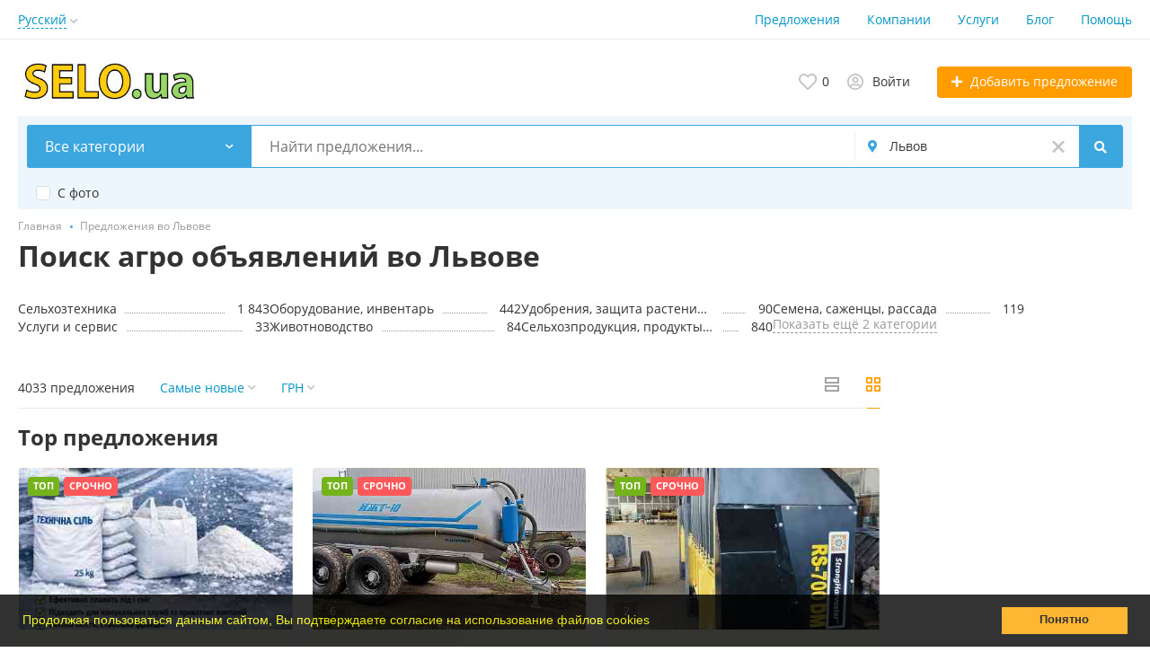

--- FILE ---
content_type: text/html; charset=UTF-8
request_url: https://selo.ua/ru/lvov/search/
body_size: 24699
content:
<!DOCTYPE html>
<html xmlns:og="http://ogp.me/ns#" xmlns:fb="http://www.facebook.com/2008/fbml">
<head>
<meta http-equiv="Content-Type" content="text/html; charset=utf-8" />
<title>Доска объявлений SELO.ua Львов: бесплатные агро-объявления во Львове</title>
<meta name="keywords" lang="ru" content="сх, сельское хозяйство, бесплатные объявления Львов, объявления во Львове, сайт бесплатных объявлений Львов, доска объявлений Львов, частные объявления во Львове, SELO.ua" />
<meta name="description" lang="ru" content="Доска объявлений SELO.ua - бесплатные частные объявления во Львове по темам: Сельхозтехника и оборудование, Комбайн, Трактор, Жатка, Грузовик, Прицепы, полуприцепы, Удобрения, защита растений, агрохимия, Средства защиты растений, CЗР, Минеральные удобрения, Органические удобрения, Органоминеральные " />
<meta property="og:locale" content="ru_RU" />
<meta property="og:url" content="https://selo.ua/ru/lvov/search/" />
<meta http-equiv="Content-Language" content="ru" />
<link rel="alternate" hreflang="ru" href="https://selo.ua/ru/lvov/search/" />
<link rel="alternate" hreflang="uk" href="https://selo.ua/lvov/search/" />
<link rel="canonical" href="https://selo.ua/ru/lvov/search/" />
<meta name="robots" content="index, follow" />
<meta name="format-detection" content="telephone=no" />
<link rel="icon" href="https://selo.ua/files/images/extensions/1b22f428a2f3a00.ico" /><meta name="viewport" content="width=device-width, initial-scale=1.0, maximum-scale=1.0, user-scalable=no" />
<style>
:root {
    --text-color: #333333 !important;
    --links-color: 0, 150, 199 !important;
    --primary-base-color: #3CA6DF !important;
    --primary-base-color-rgba: 60, 166, 223;
    --secondary-base-color: #FF9D00 !important;
    --icons-color: #3CA6DF !important;
    --filter-active-color: 60, 166, 223 !important;
    --add-button-color: #FF9D00 !important;
    --action-buttons-color: 116, 179, 27 !important;
}
</style><style>
:root {
    --heading-font: 'Open Sans';
    --body-font: 'Open Sans';
}
body {
    font-family: var(--body-font), sans-serif !important;
}
.c-title {
    font-family: var(--heading-font), sans-serif !important;
}
</style><style>
:root {
    --svc-listing-mark-bgcolor: #fffcee !important;
}
</style><link href="https://selo.ua/themes/platform/css/fontawesome/5.15.4/css/all.min.css" type="text/css" rel="stylesheet" />
<link href="https://selo.ua/themes/platform/css/app.css?v=35edf18d33bea6047c8e6a36cd27ed90" type="text/css" rel="stylesheet" />
<link href="https://selo.ua/js/bff/perfect-scrollbar/perfect-scrollbar.css?v=0e66ce099a973840fe7f6c5bc63be390" type="text/css" rel="stylesheet" />
<link href="https://selo.ua/plugins/userconsent_p045d5a/css/cookies.min.css" type="text/css" rel="stylesheet" />
<link href="https://selo.ua/plugins/userconsent_p045d5a/css/cookies.custom.css" type="text/css" rel="stylesheet" />
<link href="https://selo.ua/plugins/business_p08edc4/css/business-main.css?v=c6b2880c336f9e8a9c25adc26411c437" type="text/css" rel="stylesheet" />
<link href="https://selo.ua/themes/platform/css/custom.css" type="text/css" rel="stylesheet" />
</head>
<body>
<div class="alert-popup" id="j-alert-global">
  <div class="alert j-wrap">
    <button type="button" class="close"><svg xmlns="http://www.w3.org/2000/svg" class="ico svg" fill="none" height="14" viewBox="0 0 14 14" width="14"><path clip-rule="evenodd" d="M7.00011 8.64063L12.3595 14L14.0001 12.3594L8.64067 7.00007L14.0001 1.64065L12.3596 8.91424e-05L7.00011 5.35952L1.64057 0L0 1.64056L5.35954 7.00007L6.47348e-05 12.3595L1.64063 14.0001L7.00011 8.64063Z" fill="#C3C3C3" fill-rule="evenodd"></path></svg></button>
    <div class="alert-title j-title"></div>
    <div class="alert-message j-message"></div>
  </div>
</div><div class="l-flex-column-content" >
    <div class="l-page">
                <!-- Top Banner -->
		            <div class="l-banner l-banner-top">
                <div class="l-banner-content">
					<script async src="https://pagead2.googlesyndication.com/pagead/js/adsbygoogle.js?client=ca-pub-2964582733874324"
     crossorigin="anonymous"></script>
<!-- растяжка -->
<ins class="adsbygoogle"
     style="display:block"
     data-ad-client="ca-pub-2964582733874324"
     data-ad-slot="7270569699"
     data-ad-format="auto"
     data-full-width-responsive="true"></ins>
<script>
     (adsbygoogle = window.adsbygoogle || []).push({});
</script><div style="display:none;"><img src="https://selo.ua/ru/bn/show/45" width="1" height="1" alt="" /></div>                </div>
            </div>
		        <!-- Header -->
		<!-- BEGIN nav -->
    <div class="h-header-top-box d-none d-md-block j-more-header-box">
        <div class="container">
            <div class="h-header-top-box-in j-more-nav-container">
                <div class="h-header-dropdown dropdown j-more-additional">
         <!--desktop-->
         <a class="c-link-ajax dropdown-toggle d-none d-md-inline-block" id="j-language-1-dd-link" data-current="ru" href="javascript:void(0);">
             <span>Русский</span>
             <span class="c-drop-arrow"></span>
         </a>
         <!--mobile-->
         <a class="dr-collapse-act d-flex d-md-none collapsed" data-target="#j-language-1-dd-mobile" data-toggle="collapse" href="javascript:void(0);">
             <span class="flex-fill pr-1">Русский</span>
             <span class="c-drop-arrow"></span>
         </a>
         <!--desktop-->
         <div class="dr-lang-dropdown-menu dropdown-menu" id="j-language-1-dd">
             <ul>
                                      <li>
                         <a href="javascript:void(0);" class="dropdown-item active">
                                                              <span class="country-icon country-icon-ru"></span>
                                                          <span>Русский</span>
                         </a>
                     </li>
                                      <li>
                         <a href="https://selo.ua/lvov/search/" class="dropdown-item">
                                                              <span class="country-icon country-icon-ua"></span>
                                                          <span>Українська</span>
                         </a>
                     </li>
                              </ul>
         </div>
         <!--mobile-->
         <div class="h-mob-nav-langs collapse" id="j-language-1-dd-mobile">
             <ul class="h-mob-nav-langs-in">
                                      <li>
                         <a href="javascript:void(0);" class="dropdown-item  active">
                             <span class="country-icon country-icon-ru"></span>
                             <span>Русский</span>
                         </a>
                     </li>
                                      <li>
                         <a href="https://selo.ua/lvov/search/" class="dropdown-item ">
                             <span class="country-icon country-icon-ua"></span>
                             <span>Українська</span>
                         </a>
                     </li>
                              </ul>
         </div>
     </div>
     <script>
             </script>
                <nav class="h-header-nav c-shadow-overflow j-h-main-menu">
                    <ul class="h-header-nav-in h-header-has-more j-more-nav-ul">
                                                <li class="h-header-nav-item active ">
                            <a href="https://selo.ua/ru/lvov/search/">Предложения</a>
                        </li>
                                                <li class="h-header-nav-item  ">
                            <a href="https://selo.ua/ru/lvov/shops/">Компании</a>
                        </li>
                                                <li class="h-header-nav-item  ">
                            <a href="https://selo.ua/ru/services/">Услуги</a>
                        </li>
                                                <li class="h-header-nav-item  ">
                            <a href="https://selo.ua/ru/blog/">Блог</a>
                        </li>
                                                <li class="h-header-nav-item  ">
                            <a href="https://selo.ua/ru/help/">Помощь</a>
                        </li>
                                                <li class="h-header-nav-item dropdown h-header-nav-more j-more-menu-items" style="display: none;">
                            <a class="dropdown-toggle j-h-dropdown-toggle" href="javascript:void(0);" data-toggle="dropdown">
                              <span>More</span>
                              <span class="c-drop-arrow"></span>
                            </a>
                            <ul class="dropdown-menu dropdown-menu-long dropdown-menu-right j-more-dropdown"></ul>
                          </li>
                    </ul>
                </nav>
            </div>
        </div>
    </div>
<!-- BEGIN header -->
<div class="h-header">
    <div class="container">
        <div class="h-header-in">
            <a class="h-header-logo-box" href="https://selo.ua/ru/" alt="">
                <img class="h-header-logo" src="https://selo.ua/files/images/extensions/1oaafb861943.jpg"/>
                <div class="h-header-logo-text">
                    <div class="c-title h-header-logo-title text-color"></div>
                </div>
            </a>
            <div class="h-header-r-actions">
              <a class="h-header-m-nav-btn collapsed" id="j-h-mob-nav-toggle">
                  <span></span>
                  <span></span>
                  <span></span>
                </a>
              <a class="h-header-logo-mob d-md-none" href="https://selo.ua/ru/"><img src="https://selo.ua/files/images/extensions/1o46452861c2.jpg" alt="" /></a>

              <div class="h-header-r-menu" id="j-header-guest-menu">
            <span data-link="https://selo.ua/ru/cabinet/favs" class="c-ico-link c-link-fav h-header-act hidden-link">
  <svg xmlns="http://www.w3.org/2000/svg" class="ico svg" fill="none" viewBox="0 0 19 16"><path d="M16.3793 1.14286C17.2364 1.89286 17.8078 2.78571 18.1293 3.78571C18.3793 4.71429 18.3793 5.67857 18.1293 6.64286C17.8435 7.60714 17.415 8.42857 16.7721 9.07143L10.5221 15.4286C10.1293 15.8214 9.66497 16 9.16497 16C8.62925 16 8.16497 15.8214 7.80782 15.4286L1.55782 9.07143C0.914967 8.42857 0.450681 7.60714 0.200681 6.64286C-0.0850329 5.67857 -0.0493186 4.71429 0.236396 3.78571C0.52211 2.78571 1.09354 1.89286 1.95068 1.14286C2.59354 0.571429 3.37925 0.214286 4.27211 0.0714286C5.12925 -0.0714286 6.02211 0 6.87925 0.285714C7.7364 0.571429 8.52211 1.03571 9.16497 1.67857C9.80782 1.03571 10.5578 0.571429 11.415 0.285714C12.2721 0 13.165 -0.0714286 14.0578 0.0714286C14.915 0.214286 15.7007 0.571429 16.3793 1.14286ZM15.5578 7.85714C15.9864 7.42857 16.2721 6.85714 16.4507 6.21429C16.6293 5.57143 16.6293 4.89286 16.4507 4.25C16.2364 3.57143 15.8435 2.96429 15.2721 2.46429C14.5578 1.89286 13.7364 1.64286 12.8078 1.71429C11.8793 1.78571 11.0578 2.17857 10.415 2.85714L9.16497 4.10714L7.91497 2.85714C7.2364 2.17857 6.41497 1.78571 5.4864 1.71429C4.55782 1.64286 3.7364 1.89286 3.05782 2.46429C2.45068 2.96429 2.05782 3.57143 1.87925 4.25C1.66497 4.89286 1.66497 5.57143 1.84354 6.21429C2.02211 6.85714 2.34354 7.42857 2.77211 7.85714L9.05782 14.2143C9.12925 14.3214 9.20068 14.3214 9.27211 14.2143L15.5578 7.85714Z" fill="#C4C4C4"></path></svg>  <span class="j-cnt-fav d-none d-md-inline ml-1">0</span>
</span>            <span class="c-ico-link hidden-link d-none d-md-flex" data-link="https://selo.ua/ru/user/login">
  <svg xmlns="http://www.w3.org/2000/svg" class="ico svg" fill="none" height="18" viewBox="0 0 18 18" width="18"><path d="M9 3.48387C9.94355 3.48387 10.7782 3.84677 11.4677 4.5C12.121 5.18952 12.4839 6.02419 12.4839 6.96774C12.4839 7.94758 12.121 8.78226 11.4677 9.43548C10.7782 10.125 9.94355 10.4516 9 10.4516C8.02016 10.4516 7.18548 10.125 6.53226 9.43548C5.84274 8.78226 5.51613 7.94758 5.51613 6.96774C5.51613 6.02419 5.84274 5.18952 6.53226 4.5C7.18548 3.84677 8.02016 3.48387 9 3.48387ZM9 8.70968C9.47177 8.70968 9.87097 8.56452 10.2339 8.20161C10.5605 7.875 10.7419 7.47581 10.7419 6.96774C10.7419 6.49597 10.5605 6.09677 10.2339 5.73387C9.87097 5.40726 9.47177 5.22581 9 5.22581C8.49193 5.22581 8.09274 5.40726 7.76613 5.73387C7.40323 6.09677 7.25806 6.49597 7.25806 6.96774C7.25806 7.47581 7.40323 7.875 7.76613 8.20161C8.09274 8.56452 8.49193 8.70968 9 8.70968ZM9 0C10.5968 0 12.121 0.435484 13.5 1.23387C14.879 2.03226 15.9677 3.12097 16.7661 4.5C17.5645 5.87903 18 7.40323 18 9C18 10.6331 17.5645 12.121 16.7661 13.5C15.9677 14.879 14.879 16.004 13.5 16.8024C12.121 17.6008 10.5968 18 9 18C7.36694 18 5.87903 17.6008 4.5 16.8024C3.12097 16.004 1.99597 14.879 1.19758 13.5C0.399194 12.121 0 10.6331 0 9C0 7.40323 0.399194 5.87903 1.19758 4.5C1.99597 3.12097 3.12097 2.03226 4.5 1.23387C5.87903 0.435484 7.36694 0 9 0ZM9 16.2581C9.87097 16.2581 10.7419 16.1129 11.5403 15.8226C12.3387 15.5323 13.0645 15.0968 13.7177 14.5161C13.4274 14.0806 13.0645 13.754 12.629 13.5C12.1935 13.246 11.7218 13.1008 11.2137 13.0645C10.4516 13.3185 9.72581 13.4274 9 13.4274C8.27419 13.4274 7.54839 13.3185 6.82258 13.0645C6.27823 13.1008 5.77016 13.246 5.33468 13.5C4.89919 13.754 4.53629 14.0806 4.28226 14.5161C4.93548 15.0968 5.66129 15.5323 6.45968 15.8226C7.25806 16.1129 8.09274 16.2581 9 16.2581ZM14.9153 13.2097C15.7863 11.9758 16.2581 10.5605 16.2581 9C16.2581 7.69355 15.9315 6.49597 15.2782 5.37097C14.625 4.28226 13.7177 3.375 12.629 2.72177C11.504 2.06855 10.3065 1.74194 9 1.74194C7.69355 1.74194 6.45968 2.06855 5.37097 2.72177C4.24597 3.375 3.375 4.28226 2.72177 5.37097C2.06855 6.49597 1.74194 7.69355 1.74194 9C1.74194 10.5605 2.17742 11.9758 3.08468 13.2097C3.52016 12.629 4.10081 12.1935 4.75403 11.8306C5.40726 11.504 6.13306 11.3226 6.89516 11.3226C6.96774 11.3226 7.14919 11.3589 7.40323 11.4315C7.98387 11.6129 8.49193 11.6855 9 11.6855C9.47177 11.6855 10.0161 11.6129 10.5968 11.4315C10.8145 11.3589 10.996 11.3226 11.1048 11.3226C11.8306 11.3226 12.5565 11.504 13.2097 11.8306C13.8629 12.1935 14.4435 12.629 14.9153 13.2097Z" fill="#C4C4C4"></path></svg>  <span class="ml-2">Войти</span>
</span>
                        <a href="https://selo.ua/ru/item/add" class="btn btn-success btn-add-item">
    <i class="fa fa-plus white mr-lg-1"></i>
    <span class="d-none d-md-inline">Добавить предложение</span>
</a>    </div>
            </div>
            <!--mobile menu user and main menu-->
            <!-- for mobile: collapsed main menu (guest & logined)-->
            <div class="h-mob-nav collapse" id="h-mob-nav">
                                  <div class="h-mob-user-login">
                    <span class="c-ico-link hidden-link" data-link="https://selo.ua/ru/user/login">
                      <svg xmlns="http://www.w3.org/2000/svg" class="ico svg" fill="none" height="18" viewBox="0 0 18 18" width="18"><path d="M9 3.48387C9.94355 3.48387 10.7782 3.84677 11.4677 4.5C12.121 5.18952 12.4839 6.02419 12.4839 6.96774C12.4839 7.94758 12.121 8.78226 11.4677 9.43548C10.7782 10.125 9.94355 10.4516 9 10.4516C8.02016 10.4516 7.18548 10.125 6.53226 9.43548C5.84274 8.78226 5.51613 7.94758 5.51613 6.96774C5.51613 6.02419 5.84274 5.18952 6.53226 4.5C7.18548 3.84677 8.02016 3.48387 9 3.48387ZM9 8.70968C9.47177 8.70968 9.87097 8.56452 10.2339 8.20161C10.5605 7.875 10.7419 7.47581 10.7419 6.96774C10.7419 6.49597 10.5605 6.09677 10.2339 5.73387C9.87097 5.40726 9.47177 5.22581 9 5.22581C8.49193 5.22581 8.09274 5.40726 7.76613 5.73387C7.40323 6.09677 7.25806 6.49597 7.25806 6.96774C7.25806 7.47581 7.40323 7.875 7.76613 8.20161C8.09274 8.56452 8.49193 8.70968 9 8.70968ZM9 0C10.5968 0 12.121 0.435484 13.5 1.23387C14.879 2.03226 15.9677 3.12097 16.7661 4.5C17.5645 5.87903 18 7.40323 18 9C18 10.6331 17.5645 12.121 16.7661 13.5C15.9677 14.879 14.879 16.004 13.5 16.8024C12.121 17.6008 10.5968 18 9 18C7.36694 18 5.87903 17.6008 4.5 16.8024C3.12097 16.004 1.99597 14.879 1.19758 13.5C0.399194 12.121 0 10.6331 0 9C0 7.40323 0.399194 5.87903 1.19758 4.5C1.99597 3.12097 3.12097 2.03226 4.5 1.23387C5.87903 0.435484 7.36694 0 9 0ZM9 16.2581C9.87097 16.2581 10.7419 16.1129 11.5403 15.8226C12.3387 15.5323 13.0645 15.0968 13.7177 14.5161C13.4274 14.0806 13.0645 13.754 12.629 13.5C12.1935 13.246 11.7218 13.1008 11.2137 13.0645C10.4516 13.3185 9.72581 13.4274 9 13.4274C8.27419 13.4274 7.54839 13.3185 6.82258 13.0645C6.27823 13.1008 5.77016 13.246 5.33468 13.5C4.89919 13.754 4.53629 14.0806 4.28226 14.5161C4.93548 15.0968 5.66129 15.5323 6.45968 15.8226C7.25806 16.1129 8.09274 16.2581 9 16.2581ZM14.9153 13.2097C15.7863 11.9758 16.2581 10.5605 16.2581 9C16.2581 7.69355 15.9315 6.49597 15.2782 5.37097C14.625 4.28226 13.7177 3.375 12.629 2.72177C11.504 2.06855 10.3065 1.74194 9 1.74194C7.69355 1.74194 6.45968 2.06855 5.37097 2.72177C4.24597 3.375 3.375 4.28226 2.72177 5.37097C2.06855 6.49597 1.74194 7.69355 1.74194 9C1.74194 10.5605 2.17742 11.9758 3.08468 13.2097C3.52016 12.629 4.10081 12.1935 4.75403 11.8306C5.40726 11.504 6.13306 11.3226 6.89516 11.3226C6.96774 11.3226 7.14919 11.3589 7.40323 11.4315C7.98387 11.6129 8.49193 11.6855 9 11.6855C9.47177 11.6855 10.0161 11.6129 10.5968 11.4315C10.8145 11.3589 10.996 11.3226 11.1048 11.3226C11.8306 11.3226 12.5565 11.504 13.2097 11.8306C13.8629 12.1935 14.4435 12.629 14.9153 13.2097Z" fill="#C4C4C4"></path></svg>                      <span>Войти</span>
                    </span>
                    <span class="c-dot"></span>
                    <span class="c-ico-link hidden-link" data-link="https://selo.ua/ru/user/register">
                      <span>Зарегистрируйтесь</span>
                    </span>
                  </div>
                                                  <ul class="h-mob-nav-in border-top-0 c-grey-bg">
                                          <li class="active">
                          <a class="dropdown-item " href="https://selo.ua/ru/lvov/search/">Предложения</a>
                      </li>
                                          <li>
                          <a class="dropdown-item " href="https://selo.ua/ru/lvov/shops/">Компании</a>
                      </li>
                                          <li>
                          <a class="dropdown-item " href="https://selo.ua/ru/services/">Услуги</a>
                      </li>
                                          <li>
                          <a class="dropdown-item " href="https://selo.ua/ru/blog/">Блог</a>
                      </li>
                                          <li>
                          <a class="dropdown-item " href="https://selo.ua/ru/help/">Помощь</a>
                      </li>
                                      </ul>
                                <div class="mob-fl-nav-collapse-langs"><div class="h-header-dropdown dropdown j-more-additional">
         <!--desktop-->
         <a class="c-link-ajax dropdown-toggle d-none d-md-inline-block" id="j-language-2-dd-link" data-current="ru" href="javascript:void(0);">
             <span>Русский</span>
             <span class="c-drop-arrow"></span>
         </a>
         <!--mobile-->
         <a class="dr-collapse-act d-flex d-md-none collapsed" data-target="#j-language-2-dd-mobile" data-toggle="collapse" href="javascript:void(0);">
             <span class="flex-fill pr-1">Русский</span>
             <span class="c-drop-arrow"></span>
         </a>
         <!--desktop-->
         <div class="dr-lang-dropdown-menu dropdown-menu" id="j-language-2-dd">
             <ul>
                                      <li>
                         <a href="javascript:void(0);" class="dropdown-item active">
                                                              <span class="country-icon country-icon-ru"></span>
                                                          <span>Русский</span>
                         </a>
                     </li>
                                      <li>
                         <a href="https://selo.ua/lvov/search/" class="dropdown-item">
                                                              <span class="country-icon country-icon-ua"></span>
                                                          <span>Українська</span>
                         </a>
                     </li>
                              </ul>
         </div>
         <!--mobile-->
         <div class="h-mob-nav-langs collapse" id="j-language-2-dd-mobile">
             <ul class="h-mob-nav-langs-in">
                                      <li>
                         <a href="javascript:void(0);" class="dropdown-item  active">
                             <span class="country-icon country-icon-ru"></span>
                             <span>Русский</span>
                         </a>
                     </li>
                                      <li>
                         <a href="https://selo.ua/lvov/search/" class="dropdown-item ">
                             <span class="country-icon country-icon-ua"></span>
                             <span>Українська</span>
                         </a>
                     </li>
                              </ul>
         </div>
     </div>
     <script>
             </script>
</div>
            </div>

        </div>
    </div>
</div>
<!-- END header -->
<script type="text/javascript">
  </script>
        <!-- Filter -->
        <div class="j-sticky-fl-search-trigger"></div>
<div class="fl-search-container container fl-on-list-page j-sticky-fl-search">
  <div class="fl-search-h fl-search-panel fl-search-h-list fl-search-panel-bg-color">
    <noindex>
<form class="fl-search-h-form" id="j-f-form" action="https://selo.ua/ru/lvov/search/" method="get">
    <input name="c" type="hidden" value="1" />
    <input name="ct" type="hidden" value="0" />
    <input name="lt" type="hidden" value="gallery" />
    <input name="fa" type="hidden" value="0" />
    <input name="sort" type="hidden" value="new" />
    <input name="cur" type="hidden" value="1" />
    <input name="page" type="hidden" value="1" />
    
        <div class="wb-f-panel-header d-md-none">
        <div class="wb-f-panel-title">Фильтр</div>
        <a class="wb-f-close j-mobile-filter-close" href="javascript:void(0);">
            <svg xmlns="http://www.w3.org/2000/svg" class="ico svg" fill="none" height="14" viewBox="0 0 14 14" width="14"><path clip-rule="evenodd" d="M7.00011 8.64063L12.3595 14L14.0001 12.3594L8.64067 7.00007L14.0001 1.64065L12.3596 8.91424e-05L7.00011 5.35952L1.64057 0L0 1.64056L5.35954 7.00007L6.47348e-05 12.3595L1.64063 14.0001L7.00011 8.64063Z" fill="#C3C3C3" fill-rule="evenodd"></path></svg>        </a>
    </div>
    <div class="wb-f-panel-body">
        <div class="fl-search-h-line wb-f-box">
        <div class="fl-search-h-cat-box">
    <a class="fl-search-h-cat wb-f-item" href="javascript:void(0);" id="j-f-cat-desktop-link">
        <svg xmlns="http://www.w3.org/2000/svg" class="ico c-primary-color mr-2 d-md-none svg" fill="none" height="18" viewBox="0 0 18 18" width="18"><path d="M12 12V16H16V12H12ZM10 11C10 10.4 10.4 10 11 10H17C17.6 10 18 10.4 18 11V17C18 17.6 17.6 18 17 18H11C10.4 18 10 17.6 10 17V11ZM2 12V16H6V12H2ZM0 11C0 10.4 0.4 10 1 10H7C7.6 10 8 10.4 8 11V17C8 17.6 7.6 18 7 18H1C0.4 18 0 17.6 0 17V11ZM6 2H2V6H6V2ZM7 0C7.6 0 8 0.4 8 1V7C8 7.6 7.6 8 7 8H1C0.4 8 0 7.6 0 7V1C0 0.4 0.4 0 1 0H7ZM16 2H12V6H16V2ZM17 0C17.6 0 18 0.4 18 1V7C18 7.6 17.6 8 17 8H11C10.4 8 10 7.6 10 7V1C10 0.4 10.4 0 11 0H17Z" fill="#FF9D00"></path></svg>        <span class="fl-search-h-cat-title c-shadow-overflow">
             Все категории        </span>
        <span class="c-drop-arrow"></span>
    </a>
    <div class="fl-search-cats-dropdown j-mobile-filter-first-step" id="j-f-cat-desktop-popup">
        <div id="j-f-cat-desktop-step1" class="wb-f-filter wb-f-filter-showed hide">
            <div class="fl-dropdown-header wb-f-panel-header">
    <a href="javascript:void(0);" class="wb-f-back j-mobile-filter-back">
      <i class="ico fas fa-arrow-left"></i>
    </a>
    <div class="fl-search-dropdown-title wb-f-panel-title">Выберите категорию</div>
        <span class="fl-search-cats-count "><span class="c-number-spaced mr-1">4 035</span> <span class="mr-1">предложений - </span>
        <a href="https://selo.ua/ru/lvov/search/" class="wb-f-back fl-search-back fl-search-back-sm fl-search-next d-none d-md-inline-block ml-0 j-all" data="{id:0,pid:0,title:'Все категории'}">
            <span class="d-none d-md-inline-block">смотреть все предложения</span>
            <i class="ico fas fa-arrow-left"></i>
        </a>
      </span>    <a class="wb-f-close j-mobile-filter-close" href="javascript:void(0);">
      <svg xmlns="http://www.w3.org/2000/svg" class="ico svg" fill="none" height="14" viewBox="0 0 14 14" width="14"><path clip-rule="evenodd" d="M7.00011 8.64063L12.3595 14L14.0001 12.3594L8.64067 7.00007L14.0001 1.64065L12.3596 8.91424e-05L7.00011 5.35952L1.64057 0L0 1.64056L5.35954 7.00007L6.47348e-05 12.3595L1.64063 14.0001L7.00011 8.64063Z" fill="#C3C3C3" fill-rule="evenodd"></path></svg>    </a>
  </div>
  <div class="wb-f-panel-body fl-search-cats-list fc-popup-in j-custom-scroll">
    <ul class="fl-search-cats-list-in">
              <li class="fl-search-cats-item">
                      <a href="https://selo.ua/ru/lvov/silgosptehnika/" class="wb-f-mob-selector fl-search-cats-item-link j-main"
                              data="{id:1327,subs:1,title:'Сельхозтехника',items:1843,q:''}">
                  <img alt="Сельхозтехника" width="54px" height="54px" class="fl-search-cat-pic" src="https://selo.ua/files/images/cats/1327o1dae.png"/>                <span class="fl-search-cats-item-name">Сельхозтехника</span>
                    <span class="c-drop-arrow"></span>
                          </a>
                </li>
              <li class="fl-search-cats-item">
                      <a href="https://selo.ua/ru/lvov/obladnanna-inventar/" class="wb-f-mob-selector fl-search-cats-item-link j-main"
                              data="{id:1873,subs:1,title:'Оборудование, инвентарь',items:442,q:''}">
                  <img alt="Оборудование, инвентарь" width="54px" height="54px" class="fl-search-cat-pic" src="https://selo.ua/files/images/cats/1873oe977.png"/>                <span class="fl-search-cats-item-name">Оборудование, инвентарь</span>
                    <span class="c-drop-arrow"></span>
                          </a>
                </li>
              <li class="fl-search-cats-item">
                      <a href="https://selo.ua/ru/lvov/udobrenija-sredstva-zashhity-rastenij-agrohimija/" class="wb-f-mob-selector fl-search-cats-item-link j-main"
                              data="{id:1331,subs:1,title:'Удобрения, защита растений, агрохимия',items:90,q:''}">
                  <img alt="Удобрения, защита растений, агрохимия" width="54px" height="54px" class="fl-search-cat-pic" src="https://selo.ua/files/images/cats/1331obe82.png"/>                <span class="fl-search-cats-item-name">Удобрения, защита растений, агрохимия</span>
                    <span class="c-drop-arrow"></span>
                          </a>
                </li>
              <li class="fl-search-cats-item">
                      <a href="https://selo.ua/ru/lvov/semena-sazhency-rassada/" class="wb-f-mob-selector fl-search-cats-item-link j-main"
                              data="{id:1329,subs:1,title:'Семена, саженцы, рассада',items:119,q:''}">
                  <img alt="Семена, саженцы, рассада" width="54px" height="54px" class="fl-search-cat-pic" src="https://selo.ua/files/images/cats/1329o364c.png"/>                <span class="fl-search-cats-item-name">Семена, саженцы, рассада</span>
                    <span class="c-drop-arrow"></span>
                          </a>
                </li>
              <li class="fl-search-cats-item">
                      <a href="https://selo.ua/ru/lvov/uslugi-i-servis/" class="wb-f-mob-selector fl-search-cats-item-link j-main"
                              data="{id:1328,subs:1,title:'Услуги и сервис',items:33,q:''}">
                  <img alt="Услуги и сервис" width="54px" height="54px" class="fl-search-cat-pic" src="https://selo.ua/files/images/cats/1328o07c7.png"/>                <span class="fl-search-cats-item-name">Услуги и сервис</span>
                    <span class="c-drop-arrow"></span>
                          </a>
                </li>
              <li class="fl-search-cats-item">
                      <a href="https://selo.ua/ru/lvov/zhivotnovodstvo/" class="wb-f-mob-selector fl-search-cats-item-link j-main"
                              data="{id:1330,subs:1,title:'Животноводство',items:84,q:''}">
                  <img alt="Животноводство" width="54px" height="54px" class="fl-search-cat-pic" src="https://selo.ua/files/images/cats/1330of212.png"/>                <span class="fl-search-cats-item-name">Животноводство</span>
                    <span class="c-drop-arrow"></span>
                          </a>
                </li>
              <li class="fl-search-cats-item">
                      <a href="https://selo.ua/ru/lvov/selkhozprodukcija/" class="wb-f-mob-selector fl-search-cats-item-link j-main"
                              data="{id:1332,subs:1,title:'Сельхозпродукция, продукты переработки, сырье',items:840,q:''}">
                  <img alt="Сельхозпродукция, продукты переработки, сырье" width="54px" height="54px" class="fl-search-cat-pic" src="https://selo.ua/files/images/cats/1332o9f76.png"/>                <span class="fl-search-cats-item-name">Сельхозпродукция, продукты переработки, сырье</span>
                    <span class="c-drop-arrow"></span>
                          </a>
                </li>
              <li class="fl-search-cats-item">
                        <span data-link="https://selo.ua/ru/lvov/zemli-i-objekty-skh-nedvizhimosti/" class="wb-f-mob-selector fl-search-cats-item-link hidden-link j-main"
                                data="{id:1333,subs:1,title:'Земли и объекты с/х недвижимости',items:0,q:''}">
                  <img alt="Земли и объекты с/х недвижимости" width="54px" height="54px" class="fl-search-cat-pic" src="https://selo.ua/files/images/cats/1333ob2d8.png"/>                <span class="fl-search-cats-item-name">Земли и объекты с/х недвижимости</span>
                    <span class="c-drop-arrow"></span>
                              </span>
                    </li>
              <li class="fl-search-cats-item">
                      <a href="https://selo.ua/ru/lvov/robota-vakansii/" class="wb-f-mob-selector fl-search-cats-item-link j-main"
                              data="{id:1874,subs:0,title:'Работа, вакансии',items:14,q:''}">
                  <img alt="Работа, вакансии" width="54px" height="54px" class="fl-search-cat-pic" src="https://selo.ua/files/images/cats/1874o2328.png"/>                <span class="fl-search-cats-item-name">Работа, вакансии</span>
                    <span class="c-drop-arrow"></span>
                          </a>
                </li>
              <li class="fl-search-cats-item">
                      <a href="https://selo.ua/ru/lvov/raznoje-dlya-sela/" class="wb-f-mob-selector fl-search-cats-item-link j-main"
                              data="{id:1334,subs:1,title:'Разное',items:570,q:''}">
                  <img alt="Разное" width="54px" height="54px" class="fl-search-cat-pic" src="https://selo.ua/files/images/cats/1334o2bff.png"/>                <span class="fl-search-cats-item-name">Разное</span>
                    <span class="c-drop-arrow"></span>
                          </a>
                </li>
            <a href="https://selo.ua/ru/lvov/search/" class="wb-f-mob-selector d-md-none j-all" data="{id:0,pid:0,title:'Все категории'}">
        смотреть все предложения      </a>
    </ul>
  </div>
        </div>
        <div id="j-f-cat-desktop-step2" class="wb-f-filter wb-f-filter-showed">
            <div class="fl-dropdown-header wb-f-panel-header">
    <a href="javascript:void(0);" class="wb-f-back j-mobile-filter-back">
      <i class="ico fas fa-arrow-left"></i>
    </a>
    <div class="fl-search-dropdown-title wb-f-panel-title">Выберите категорию</div>
        <span class="fl-search-cats-count "><span class="c-number-spaced mr-1">4 035</span> <span class="mr-1">предложений - </span>
        <a href="https://selo.ua/ru/lvov/search/" class="wb-f-back fl-search-back fl-search-back-sm fl-search-next d-none d-md-inline-block ml-0 j-all" data="{id:0,pid:0,title:'Все категории'}">
            <span class="d-none d-md-inline-block">смотреть все предложения</span>
            <i class="ico fas fa-arrow-left"></i>
        </a>
      </span>    <a class="wb-f-close j-mobile-filter-close" href="javascript:void(0);">
      <svg xmlns="http://www.w3.org/2000/svg" class="ico svg" fill="none" height="14" viewBox="0 0 14 14" width="14"><path clip-rule="evenodd" d="M7.00011 8.64063L12.3595 14L14.0001 12.3594L8.64067 7.00007L14.0001 1.64065L12.3596 8.91424e-05L7.00011 5.35952L1.64057 0L0 1.64056L5.35954 7.00007L6.47348e-05 12.3595L1.64063 14.0001L7.00011 8.64063Z" fill="#C3C3C3" fill-rule="evenodd"></path></svg>    </a>
  </div>
  <div class="wb-f-panel-body fl-search-cats-list fc-popup-in j-custom-scroll">
    <ul class="fl-search-cats-list-in">
              <li class="fl-search-cats-item">
                      <a href="https://selo.ua/ru/lvov/silgosptehnika/" class="wb-f-mob-selector fl-search-cats-item-link j-main"
                              data="{id:1327,subs:1,title:'Сельхозтехника',items:1843,q:''}">
                  <img alt="Сельхозтехника" width="54px" height="54px" class="fl-search-cat-pic" src="https://selo.ua/files/images/cats/1327o1dae.png"/>                <span class="fl-search-cats-item-name">Сельхозтехника</span>
                    <span class="c-drop-arrow"></span>
                          </a>
                </li>
              <li class="fl-search-cats-item">
                      <a href="https://selo.ua/ru/lvov/obladnanna-inventar/" class="wb-f-mob-selector fl-search-cats-item-link j-main"
                              data="{id:1873,subs:1,title:'Оборудование, инвентарь',items:442,q:''}">
                  <img alt="Оборудование, инвентарь" width="54px" height="54px" class="fl-search-cat-pic" src="https://selo.ua/files/images/cats/1873oe977.png"/>                <span class="fl-search-cats-item-name">Оборудование, инвентарь</span>
                    <span class="c-drop-arrow"></span>
                          </a>
                </li>
              <li class="fl-search-cats-item">
                      <a href="https://selo.ua/ru/lvov/udobrenija-sredstva-zashhity-rastenij-agrohimija/" class="wb-f-mob-selector fl-search-cats-item-link j-main"
                              data="{id:1331,subs:1,title:'Удобрения, защита растений, агрохимия',items:90,q:''}">
                  <img alt="Удобрения, защита растений, агрохимия" width="54px" height="54px" class="fl-search-cat-pic" src="https://selo.ua/files/images/cats/1331obe82.png"/>                <span class="fl-search-cats-item-name">Удобрения, защита растений, агрохимия</span>
                    <span class="c-drop-arrow"></span>
                          </a>
                </li>
              <li class="fl-search-cats-item">
                      <a href="https://selo.ua/ru/lvov/semena-sazhency-rassada/" class="wb-f-mob-selector fl-search-cats-item-link j-main"
                              data="{id:1329,subs:1,title:'Семена, саженцы, рассада',items:119,q:''}">
                  <img alt="Семена, саженцы, рассада" width="54px" height="54px" class="fl-search-cat-pic" src="https://selo.ua/files/images/cats/1329o364c.png"/>                <span class="fl-search-cats-item-name">Семена, саженцы, рассада</span>
                    <span class="c-drop-arrow"></span>
                          </a>
                </li>
              <li class="fl-search-cats-item">
                      <a href="https://selo.ua/ru/lvov/uslugi-i-servis/" class="wb-f-mob-selector fl-search-cats-item-link j-main"
                              data="{id:1328,subs:1,title:'Услуги и сервис',items:33,q:''}">
                  <img alt="Услуги и сервис" width="54px" height="54px" class="fl-search-cat-pic" src="https://selo.ua/files/images/cats/1328o07c7.png"/>                <span class="fl-search-cats-item-name">Услуги и сервис</span>
                    <span class="c-drop-arrow"></span>
                          </a>
                </li>
              <li class="fl-search-cats-item">
                      <a href="https://selo.ua/ru/lvov/zhivotnovodstvo/" class="wb-f-mob-selector fl-search-cats-item-link j-main"
                              data="{id:1330,subs:1,title:'Животноводство',items:84,q:''}">
                  <img alt="Животноводство" width="54px" height="54px" class="fl-search-cat-pic" src="https://selo.ua/files/images/cats/1330of212.png"/>                <span class="fl-search-cats-item-name">Животноводство</span>
                    <span class="c-drop-arrow"></span>
                          </a>
                </li>
              <li class="fl-search-cats-item">
                      <a href="https://selo.ua/ru/lvov/selkhozprodukcija/" class="wb-f-mob-selector fl-search-cats-item-link j-main"
                              data="{id:1332,subs:1,title:'Сельхозпродукция, продукты переработки, сырье',items:840,q:''}">
                  <img alt="Сельхозпродукция, продукты переработки, сырье" width="54px" height="54px" class="fl-search-cat-pic" src="https://selo.ua/files/images/cats/1332o9f76.png"/>                <span class="fl-search-cats-item-name">Сельхозпродукция, продукты переработки, сырье</span>
                    <span class="c-drop-arrow"></span>
                          </a>
                </li>
              <li class="fl-search-cats-item">
                        <span data-link="https://selo.ua/ru/lvov/zemli-i-objekty-skh-nedvizhimosti/" class="wb-f-mob-selector fl-search-cats-item-link hidden-link j-main"
                                data="{id:1333,subs:1,title:'Земли и объекты с/х недвижимости',items:0,q:''}">
                  <img alt="Земли и объекты с/х недвижимости" width="54px" height="54px" class="fl-search-cat-pic" src="https://selo.ua/files/images/cats/1333ob2d8.png"/>                <span class="fl-search-cats-item-name">Земли и объекты с/х недвижимости</span>
                    <span class="c-drop-arrow"></span>
                              </span>
                    </li>
              <li class="fl-search-cats-item">
                      <a href="https://selo.ua/ru/lvov/robota-vakansii/" class="wb-f-mob-selector fl-search-cats-item-link j-main"
                              data="{id:1874,subs:0,title:'Работа, вакансии',items:14,q:''}">
                  <img alt="Работа, вакансии" width="54px" height="54px" class="fl-search-cat-pic" src="https://selo.ua/files/images/cats/1874o2328.png"/>                <span class="fl-search-cats-item-name">Работа, вакансии</span>
                    <span class="c-drop-arrow"></span>
                          </a>
                </li>
              <li class="fl-search-cats-item">
                      <a href="https://selo.ua/ru/lvov/raznoje-dlya-sela/" class="wb-f-mob-selector fl-search-cats-item-link j-main"
                              data="{id:1334,subs:1,title:'Разное',items:570,q:''}">
                  <img alt="Разное" width="54px" height="54px" class="fl-search-cat-pic" src="https://selo.ua/files/images/cats/1334o2bff.png"/>                <span class="fl-search-cats-item-name">Разное</span>
                    <span class="c-drop-arrow"></span>
                          </a>
                </li>
            <a href="https://selo.ua/ru/lvov/search/" class="wb-f-mob-selector d-md-none j-all" data="{id:0,pid:0,title:'Все категории'}">
        смотреть все предложения      </a>
    </ul>
  </div>
        </div>
    </div>
</div>
        <div class="fl-search-h-input-box">
    <input class="fl-search-h-input" type="text" name="q" id="j-f-query" placeholder="Найти предложения..." autocomplete="off" value="" maxlength="80" />
    <div class="fl-search-h-results" id="j-search-quick-dd">
        <div class="fl-search-h-results-in j-search-quick-dd-list"></div>
    </div>
    <a class="fl-search-h-input-filter-toggle" id="j-mob-search-toggle" href="javascript:void(0);">
        <span class="c-dot c-count-dot"></span>        <i class="ico fas fa-sliders-h"></i>
    </a>
    <a class="fl-search-h-input-filter-close" id="j-mob-search-close" href="javascript:void(0);">
        <svg xmlns="http://www.w3.org/2000/svg" class="ico fl-search-h-input-close svg" fill="none" height="14" viewBox="0 0 14 14" width="14"><path clip-rule="evenodd" d="M7.00011 8.64063L12.3595 14L14.0001 12.3594L8.64067 7.00007L14.0001 1.64065L12.3596 8.91424e-05L7.00011 5.35952L1.64057 0L0 1.64056L5.35954 7.00007L6.47348e-05 12.3595L1.64063 14.0001L7.00011 8.64063Z" fill="#C3C3C3" fill-rule="evenodd"></path></svg>    </a>
</div>
        <div class="fl-geo-blocks-wrap w-100-mobile" id="j-f-region">
      <div class="fl-search-geo">
        <div class="fl-selected-geo wb-f-item" id="j-f-region-desktop-link">
          <i class="ico c-primary-color mr-2 fas fa-map-marker-alt"></i>
          <span class="fl-selected-geo-title c-shadow-overflow d-sm-none j-f-region-mobile-ac-click">Львов</span>
          <div class="fl-geo-input relative">
            <i class="ico fas fa-search d-md-none"></i>
            <input class="form-control j-f-region-ac" placeholder="Львов" type="text" />
          </div>
          <span class="c-drop-arrow"></span>
        </div>
        <a class="c-close j-f-region-close " href="https://selo.ua/ru/">
            <svg xmlns="http://www.w3.org/2000/svg" class="ico svg" fill="none" height="14" viewBox="0 0 14 14" width="14"><path clip-rule="evenodd" d="M7.00011 8.64063L12.3595 14L14.0001 12.3594L8.64067 7.00007L14.0001 1.64065L12.3596 8.91424e-05L7.00011 5.35952L1.64057 0L0 1.64056L5.35954 7.00007L6.47348e-05 12.3595L1.64063 14.0001L7.00011 8.64063Z" fill="#C3C3C3" fill-rule="evenodd"></path></svg>        </a>
                <!--mob search-->
<div class="fc-quick-search-mob">
    <a class="wb-f-back j-sub-back-mob" href="javascript:">
        <i class="ico fas fa-arrow-left"></i>
    </a>
    <input class="form-control j-f-region-ac-mob" type="text" placeholder="Введите название региона..." />
    <a class="wb-f-close wb-f-search-close j-geo-search-mob-close" href="javascript:">
        <svg xmlns="http://www.w3.org/2000/svg" class="ico svg" fill="none" height="14" viewBox="0 0 14 14" width="14"><path clip-rule="evenodd" d="M7.00011 8.64063L12.3595 14L14.0001 12.3594L8.64067 7.00007L14.0001 1.64065L12.3596 8.91424e-05L7.00011 5.35952L1.64057 0L0 1.64056L5.35954 7.00007L6.47348e-05 12.3595L1.64063 14.0001L7.00011 8.64063Z" fill="#C3C3C3" fill-rule="evenodd"></path></svg>    </a>
</div>
<div id="j-f-geo-popup" class="fl-search-geo-dropdown hide">
    <div class="wb-f-filter wb-f-filter-showed j-suggest"></div>
    <div class="wb-f-filter wb-f-filter-showed j-step-first j-suggest-hidden hide " data-id="690791">
      <div class="fl-dropdown-header wb-f-panel-header j-geo-search-mob-box">
    <div class="fl-dropdown-header-in flex-column flex-md-row">
        <div class="fl-search-dropdown-title">
                        <a href="javascript:" class="wb-f-back j-mobile-back">
                <i class="ico fas fa-arrow-left"></i>
            </a>
                        <span class="wb-f-panel-title">Украина</span>
        </div>
                <span  data-link="https://selo.ua/ru/" data="{id:690791,key:&#039;ukraina&#039;}" class="fl-search-all-region hidden-link j-apply-link d-none d-md-inline-block">Искать по выбранной стране</span>
    </div>
    <a class="wb-f-close wb-f-search-btn j-geo-search-mob-btn" href="javascript:">
        <i class="ico fas fa-search grey-icon"></i>
    </a>
</div>
<div class="wb-f-panel-body fl-dropdown-body">
    <div class="j-loader-placeholder"></div>
        <a  data-link="https://selo.ua/ru/" data="{id:690791,key:&#039;ukraina&#039;}" class="fl-search-all-region hidden-link j-apply-link wb-f-box d-md-none wb-f-mob-selector">Искать по выбранной стране</a>
    <div class="wb-f-box fl-areas-cities-list fl-areas">
                <div class="col-4"><ul>
                    <li class="fl-city-item">
                <span class="hidden-link wb-f-mob-selector j-sub-list" title="Винницкая область" data-link="https://selo.ua/ru/vin/" data="{id:2,key:'vin'}">
                    <span>Винницкая область</span>
                                        <span class="c-drop-arrow"></span>
                                    </span>
            </li>
                    <li class="fl-city-item">
                <span class="hidden-link wb-f-mob-selector j-sub-list" title="Волынская область" data-link="https://selo.ua/ru/vol/" data="{id:3,key:'vol'}">
                    <span>Волынская область</span>
                                        <span class="c-drop-arrow"></span>
                                    </span>
            </li>
                    <li class="fl-city-item">
                <span class="hidden-link wb-f-mob-selector j-sub-list" title="Днепропетровская область" data-link="https://selo.ua/ru/dnp/" data="{id:4,key:'dnp'}">
                    <span>Днепропетровская область</span>
                                        <span class="c-drop-arrow"></span>
                                    </span>
            </li>
                    <li class="fl-city-item">
                <span class="hidden-link wb-f-mob-selector j-sub-list" title="Донецкая область" data-link="https://selo.ua/ru/don/" data="{id:5,key:'don'}">
                    <span>Донецкая область</span>
                                        <span class="c-drop-arrow"></span>
                                    </span>
            </li>
                    <li class="fl-city-item">
                <span class="hidden-link wb-f-mob-selector j-sub-list" title="Житомирская область" data-link="https://selo.ua/ru/zht/" data="{id:6,key:'zht'}">
                    <span>Житомирская область</span>
                                        <span class="c-drop-arrow"></span>
                                    </span>
            </li>
                    <li class="fl-city-item">
                <span class="hidden-link wb-f-mob-selector j-sub-list" title="Закарпатская область" data-link="https://selo.ua/ru/zak/" data="{id:7,key:'zak'}">
                    <span>Закарпатская область</span>
                                        <span class="c-drop-arrow"></span>
                                    </span>
            </li>
                    <li class="fl-city-item">
                <span class="hidden-link wb-f-mob-selector j-sub-list" title="Запорожская область" data-link="https://selo.ua/ru/zap/" data="{id:8,key:'zap'}">
                    <span>Запорожская область</span>
                                        <span class="c-drop-arrow"></span>
                                    </span>
            </li>
                    <li class="fl-city-item">
                <span class="hidden-link wb-f-mob-selector j-sub-list" title="Ивано-Франковская область" data-link="https://selo.ua/ru/if/" data="{id:9,key:'if'}">
                    <span>Ивано-Франковская область</span>
                                        <span class="c-drop-arrow"></span>
                                    </span>
            </li>
                    <li class="fl-city-item">
                <span class="hidden-link wb-f-mob-selector j-sub-list" title="Киевская область" data-link="https://selo.ua/ru/ko/" data="{id:10,key:'ko'}">
                    <span>Киевская область</span>
                                        <span class="c-drop-arrow"></span>
                                    </span>
            </li>
        </ul></div><div class="col-4"><ul>            <li class="fl-city-item">
                <span class="hidden-link wb-f-mob-selector j-sub-list" title="Кировоградская область" data-link="https://selo.ua/ru/kir/" data="{id:11,key:'kir'}">
                    <span>Кировоградская область</span>
                                        <span class="c-drop-arrow"></span>
                                    </span>
            </li>
                    <li class="fl-city-item">
                <span class="hidden-link wb-f-mob-selector j-sub-list" title="Крым" data-link="https://selo.ua/ru/cri/" data="{id:12,key:'cri'}">
                    <span>Крым</span>
                                        <span class="c-drop-arrow"></span>
                                    </span>
            </li>
                    <li class="fl-city-item">
                <span class="hidden-link wb-f-mob-selector j-sub-list" title="Луганская область" data-link="https://selo.ua/ru/lug/" data="{id:13,key:'lug'}">
                    <span>Луганская область</span>
                                        <span class="c-drop-arrow"></span>
                                    </span>
            </li>
                    <li class="fl-city-item">
                <span class="hidden-link wb-f-mob-selector j-sub-list" title="Львовская область" data-link="https://selo.ua/ru/lv/" data="{id:14,key:'lv'}">
                    <span>Львовская область</span>
                                        <span class="c-drop-arrow"></span>
                                    </span>
            </li>
                    <li class="fl-city-item">
                <span class="hidden-link wb-f-mob-selector j-sub-list" title="Николаевская область" data-link="https://selo.ua/ru/nik/" data="{id:15,key:'nik'}">
                    <span>Николаевская область</span>
                                        <span class="c-drop-arrow"></span>
                                    </span>
            </li>
                    <li class="fl-city-item">
                <span class="hidden-link wb-f-mob-selector j-sub-list" title="Одесская область" data-link="https://selo.ua/ru/od/" data="{id:16,key:'od'}">
                    <span>Одесская область</span>
                                        <span class="c-drop-arrow"></span>
                                    </span>
            </li>
                    <li class="fl-city-item">
                <span class="hidden-link wb-f-mob-selector j-sub-list" title="Полтавская область" data-link="https://selo.ua/ru/pol/" data="{id:17,key:'pol'}">
                    <span>Полтавская область</span>
                                        <span class="c-drop-arrow"></span>
                                    </span>
            </li>
                    <li class="fl-city-item">
                <span class="hidden-link wb-f-mob-selector j-sub-list" title="Ровенская область" data-link="https://selo.ua/ru/rov/" data="{id:18,key:'rov'}">
                    <span>Ровенская область</span>
                                        <span class="c-drop-arrow"></span>
                                    </span>
            </li>
                    <li class="fl-city-item">
                <span class="hidden-link wb-f-mob-selector j-sub-list" title="Сумская область" data-link="https://selo.ua/ru/sum/" data="{id:19,key:'sum'}">
                    <span>Сумская область</span>
                                        <span class="c-drop-arrow"></span>
                                    </span>
            </li>
        </ul></div><div class="col-4"><ul>            <li class="fl-city-item">
                <span class="hidden-link wb-f-mob-selector j-sub-list" title="Тернопольская область" data-link="https://selo.ua/ru/ter/" data="{id:20,key:'ter'}">
                    <span>Тернопольская область</span>
                                        <span class="c-drop-arrow"></span>
                                    </span>
            </li>
                    <li class="fl-city-item">
                <span class="hidden-link wb-f-mob-selector j-sub-list" title="Харьковская область" data-link="https://selo.ua/ru/kha/" data="{id:21,key:'kha'}">
                    <span>Харьковская область</span>
                                        <span class="c-drop-arrow"></span>
                                    </span>
            </li>
                    <li class="fl-city-item">
                <span class="hidden-link wb-f-mob-selector j-sub-list" title="Херсонская область" data-link="https://selo.ua/ru/khe/" data="{id:22,key:'khe'}">
                    <span>Херсонская область</span>
                                        <span class="c-drop-arrow"></span>
                                    </span>
            </li>
                    <li class="fl-city-item">
                <span class="hidden-link wb-f-mob-selector j-sub-list" title="Хмельницкая область" data-link="https://selo.ua/ru/khm/" data="{id:23,key:'khm'}">
                    <span>Хмельницкая область</span>
                                        <span class="c-drop-arrow"></span>
                                    </span>
            </li>
                    <li class="fl-city-item">
                <span class="hidden-link wb-f-mob-selector j-sub-list" title="Черкасская область" data-link="https://selo.ua/ru/chk/" data="{id:24,key:'chk'}">
                    <span>Черкасская область</span>
                                        <span class="c-drop-arrow"></span>
                                    </span>
            </li>
                    <li class="fl-city-item">
                <span class="hidden-link wb-f-mob-selector j-sub-list" title="Черниговская область" data-link="https://selo.ua/ru/chn/" data="{id:25,key:'chn'}">
                    <span>Черниговская область</span>
                                        <span class="c-drop-arrow"></span>
                                    </span>
            </li>
                    <li class="fl-city-item">
                <span class="hidden-link wb-f-mob-selector j-sub-list" title="Черновицкая область" data-link="https://selo.ua/ru/chv/" data="{id:26,key:'chv'}">
                    <span>Черновицкая область</span>
                                        <span class="c-drop-arrow"></span>
                                    </span>
            </li>
                </ul></div>
    </div>
</div>
    </div>
    <div class="wb-f-filter wb-f-filter-showed fl-search-geo-in-lg j-step-next j-suggest-hidden ">
      <div class="fl-dropdown-header wb-f-panel-header j-geo-search-mob-box">
    <div class="fl-dropdown-header-in flex-column flex-md-row">
        <div class="fl-search-dropdown-title">
                        <a class="wb-f-back fl-search-back j-sub-back" href="javascript:" data-pid="690791">
                <i class="ico fas fa-arrow-left c-primary-color"></i>
            </a>
                        <span class="wb-f-panel-title">Львовская область</span>
        </div>
                <span  data-link="https://selo.ua/ru/lv/" data="{id:14,key:&#039;lv&#039;}" class="fl-search-all-region hidden-link j-apply-link d-none d-md-inline-block">Искать по выбранному региону</span>
    </div>
    <a class="wb-f-close wb-f-search-btn j-geo-search-mob-btn" href="javascript:">
        <i class="ico fas fa-search grey-icon"></i>
    </a>
</div>
<div class="wb-f-panel-body fl-dropdown-body">
    <div class="j-loader-placeholder"></div>
        <a  data-link="https://selo.ua/ru/lv/" data="{id:14,key:&#039;lv&#039;}" class="fl-search-all-region hidden-link j-apply-link wb-f-box d-md-none wb-f-mob-selector">Искать по выбранному региону</a>
    <div class="wb-f-box fl-areas-cities-list fl-areas">
                <div class="col-4"><ul>
                    <li class="fl-city-item">
                <span class="hidden-link wb-f-mob-selector j-apply-link" title="Белз" data-link="https://selo.ua/ru/belz/" data="{id:60,key:'belz'}">
                    <span>Белз</span>
                                    </span>
            </li>
                    <li class="fl-city-item">
                <span class="hidden-link wb-f-mob-selector j-apply-link" title="Бобрка" data-link="https://selo.ua/ru/bobrka/" data="{id:78,key:'bobrka'}">
                    <span>Бобрка</span>
                                    </span>
            </li>
                    <li class="fl-city-item">
                <span class="hidden-link wb-f-mob-selector j-apply-link" title="Борислав" data-link="https://selo.ua/ru/borislav/" data="{id:86,key:'borislav'}">
                    <span>Борислав</span>
                                    </span>
            </li>
                    <li class="fl-city-item">
                <span class="hidden-link wb-f-mob-selector j-apply-link" title="Броды" data-link="https://selo.ua/ru/brody/" data="{id:93,key:'brody'}">
                    <span>Броды</span>
                                    </span>
            </li>
                    <li class="fl-city-item">
                <span class="hidden-link wb-f-mob-selector j-apply-link" title="Буск" data-link="https://selo.ua/ru/busk/" data="{id:97,key:'busk'}">
                    <span>Буск</span>
                                    </span>
            </li>
                    <li class="fl-city-item">
                <span class="hidden-link wb-f-mob-selector j-apply-link" title="Великие Мосты" data-link="https://selo.ua/ru/velikie-mosty/" data="{id:110,key:'velikie-mosty'}">
                    <span>Великие Мосты</span>
                                    </span>
            </li>
                    <li class="fl-city-item">
                <span class="hidden-link wb-f-mob-selector j-apply-link" title="Винники" data-link="https://selo.ua/ru/vinniki/" data="{id:118,key:'vinniki'}">
                    <span>Винники</span>
                                    </span>
            </li>
                    <li class="fl-city-item">
                <span class="hidden-link wb-f-mob-selector j-apply-link" title="Глиняны" data-link="https://selo.ua/ru/glinyany/" data="{id:147,key:'glinyany'}">
                    <span>Глиняны</span>
                                    </span>
            </li>
                    <li class="fl-city-item">
                <span class="hidden-link wb-f-mob-selector j-apply-link" title="Городок" data-link="https://selo.ua/ru/gorodok-lv/" data="{id:158,key:'gorodok-lv'}">
                    <span>Городок</span>
                                    </span>
            </li>
                    <li class="fl-city-item">
                <span class="hidden-link wb-f-mob-selector j-apply-link" title="Добромиль" data-link="https://selo.ua/ru/dobromil/" data="{id:179,key:'dobromil'}">
                    <span>Добромиль</span>
                                    </span>
            </li>
                    <li class="fl-city-item">
                <span class="hidden-link wb-f-mob-selector j-apply-link" title="Дрогобыч" data-link="https://selo.ua/ru/drogobych/" data="{id:187,key:'drogobych'}">
                    <span>Дрогобыч</span>
                                    </span>
            </li>
                    <li class="fl-city-item">
                <span class="hidden-link wb-f-mob-selector j-apply-link" title="Дубляны" data-link="https://selo.ua/ru/dublyany/" data="{id:190,key:'dublyany'}">
                    <span>Дубляны</span>
                                    </span>
            </li>
                    <li class="fl-city-item">
                <span class="hidden-link wb-f-mob-selector j-apply-link" title="Жидачев" data-link="https://selo.ua/ru/zhidachev/" data="{id:202,key:'zhidachev'}">
                    <span>Жидачев</span>
                                    </span>
            </li>
        </ul></div><div class="col-4"><ul>            <li class="fl-city-item">
                <span class="hidden-link wb-f-mob-selector j-apply-link" title="Жолква" data-link="https://selo.ua/ru/zholkva/" data="{id:205,key:'zholkva'}">
                    <span>Жолква</span>
                                    </span>
            </li>
                    <li class="fl-city-item">
                <span class="hidden-link wb-f-mob-selector j-apply-link" title="Золочев" data-link="https://selo.ua/ru/zolochev/" data="{id:220,key:'zolochev'}">
                    <span>Золочев</span>
                                    </span>
            </li>
                    <li class="fl-city-item">
                <span class="hidden-link wb-f-mob-selector j-apply-link" title="Каменка-Бугская" data-link="https://selo.ua/ru/kamenka-bugskaya/" data="{id:244,key:'kamenka-bugskaya'}">
                    <span>Каменка-Бугская</span>
                                    </span>
            </li>
                    <li class="fl-city-item">
                <span class="hidden-link wb-f-mob-selector j-apply-link" title="Львов" data-link="https://selo.ua/ru/lvov/" data="{id:321,key:'lvov'}">
                    <span><strong>Львов</strong></span>
                                    </span>
            </li>
                    <li class="fl-city-item">
                <span class="hidden-link wb-f-mob-selector j-apply-link" title="Моршин" data-link="https://selo.ua/ru/morshyn/" data="{id:5050,key:'morshyn'}">
                    <span>Моршин</span>
                                    </span>
            </li>
                    <li class="fl-city-item">
                <span class="hidden-link wb-f-mob-selector j-apply-link" title="Мостиска" data-link="https://selo.ua/ru/mostiska/" data="{id:350,key:'mostiska'}">
                    <span>Мостиска</span>
                                    </span>
            </li>
                    <li class="fl-city-item">
                <span class="hidden-link wb-f-mob-selector j-apply-link" title="Николаев" data-link="https://selo.ua/ru/nikolaev-lv/" data="{id:356,key:'nikolaev-lv'}">
                    <span>Николаев</span>
                                    </span>
            </li>
                    <li class="fl-city-item">
                <span class="hidden-link wb-f-mob-selector j-apply-link" title="Новояворовск" data-link="https://selo.ua/ru/novoyavorovsk/" data="{id:380,key:'novoyavorovsk'}">
                    <span>Новояворовск</span>
                                    </span>
            </li>
                    <li class="fl-city-item">
                <span class="hidden-link wb-f-mob-selector j-apply-link" title="Новый Роздол" data-link="https://selo.ua/ru/novyy-rozdol/" data="{id:383,key:'novyy-rozdol'}">
                    <span>Новый Роздол</span>
                                    </span>
            </li>
                    <li class="fl-city-item">
                <span class="hidden-link wb-f-mob-selector j-apply-link" title="Перемышляны" data-link="https://selo.ua/ru/peremyshlyany/" data="{id:400,key:'peremyshlyany'}">
                    <span>Перемышляны</span>
                                    </span>
            </li>
                    <li class="fl-city-item">
                <span class="hidden-link wb-f-mob-selector j-apply-link" title="Пустомыты" data-link="https://selo.ua/ru/pustomyty/" data="{id:425,key:'pustomyty'}">
                    <span>Пустомыты</span>
                                    </span>
            </li>
                    <li class="fl-city-item">
                <span class="hidden-link wb-f-mob-selector j-apply-link" title="Рава-Русская" data-link="https://selo.ua/ru/rava-russkaya/" data="{id:429,key:'rava-russkaya'}">
                    <span>Рава-Русская</span>
                                    </span>
            </li>
                    <li class="fl-city-item">
                <span class="hidden-link wb-f-mob-selector j-apply-link" title="Радехов" data-link="https://selo.ua/ru/radekhov/" data="{id:430,key:'radekhov'}">
                    <span>Радехов</span>
                                    </span>
            </li>
        </ul></div><div class="col-4"><ul>            <li class="fl-city-item">
                <span class="hidden-link wb-f-mob-selector j-apply-link" title="Рудки" data-link="https://selo.ua/ru/rudki/" data="{id:450,key:'rudki'}">
                    <span>Рудки</span>
                                    </span>
            </li>
                    <li class="fl-city-item">
                <span class="hidden-link wb-f-mob-selector j-apply-link" title="Самбор" data-link="https://selo.ua/ru/sambor/" data="{id:452,key:'sambor'}">
                    <span>Самбор</span>
                                    </span>
            </li>
                    <li class="fl-city-item">
                <span class="hidden-link wb-f-mob-selector j-apply-link" title="Сколе" data-link="https://selo.ua/ru/skole/" data="{id:470,key:'skole'}">
                    <span>Сколе</span>
                                    </span>
            </li>
                    <li class="fl-city-item">
                <span class="hidden-link wb-f-mob-selector j-apply-link" title="Сокаль" data-link="https://selo.ua/ru/sokal/" data="{id:479,key:'sokal'}">
                    <span>Сокаль</span>
                                    </span>
            </li>
                    <li class="fl-city-item">
                <span class="hidden-link wb-f-mob-selector j-apply-link" title="Сосновка" data-link="https://selo.ua/ru/sosnovka-lv/" data="{id:484,key:'sosnovka-lv'}">
                    <span>Сосновка</span>
                                    </span>
            </li>
                    <li class="fl-city-item">
                <span class="hidden-link wb-f-mob-selector j-apply-link" title="Старый Самбор" data-link="https://selo.ua/ru/staryy-sambor/" data="{id:491,key:'staryy-sambor'}">
                    <span>Старый Самбор</span>
                                    </span>
            </li>
                    <li class="fl-city-item">
                <span class="hidden-link wb-f-mob-selector j-apply-link" title="Стебник" data-link="https://selo.ua/ru/stebnik/" data="{id:493,key:'stebnik'}">
                    <span>Стебник</span>
                                    </span>
            </li>
                    <li class="fl-city-item">
                <span class="hidden-link wb-f-mob-selector j-apply-link" title="Стрый" data-link="https://selo.ua/ru/stryy/" data="{id:496,key:'stryy'}">
                    <span>Стрый</span>
                                    </span>
            </li>
                    <li class="fl-city-item">
                <span class="hidden-link wb-f-mob-selector j-apply-link" title="Трускавец" data-link="https://selo.ua/ru/truskavets/" data="{id:516,key:'truskavets'}">
                    <span>Трускавец</span>
                                    </span>
            </li>
                    <li class="fl-city-item">
                <span class="hidden-link wb-f-mob-selector j-apply-link" title="Угнев" data-link="https://selo.ua/ru/ugnev/" data="{id:522,key:'ugnev'}">
                    <span>Угнев</span>
                                    </span>
            </li>
                    <li class="fl-city-item">
                <span class="hidden-link wb-f-mob-selector j-apply-link" title="Хыров" data-link="https://selo.ua/ru/khyrov/" data="{id:540,key:'khyrov'}">
                    <span>Хыров</span>
                                    </span>
            </li>
                    <li class="fl-city-item">
                <span class="hidden-link wb-f-mob-selector j-apply-link" title="Червоноград" data-link="https://selo.ua/ru/chervonograd/" data="{id:544,key:'chervonograd'}">
                    <span>Червоноград</span>
                                    </span>
            </li>
                    <li class="fl-city-item">
                <span class="hidden-link wb-f-mob-selector j-apply-link" title="Яворов" data-link="https://selo.ua/ru/yavorov/" data="{id:573,key:'yavorov'}">
                    <span>Яворов</span>
                                    </span>
            </li>
                </ul></div>
    </div>
</div>
    </div>
</div>
    </div>
    </div>
        <button type="submit" class="btn fl-search-btn j-submit">
        <i class="ico fas fa-search"></i>
    </button>
</div>                            <div class="fl-search-dynamics wb-f-box " id="j-f-desktop">
                <div class="fl-filter-options">
                    <div class="fl-search-dynamics-in j-filter-items-box">
                        <div  data-hash="iXLBq" data-seek="1" class="fl-search-dynamics-check">
  <label class="wb-f-mob-selector form-check-label j-checkbox">
    <input type="checkbox" name="ph" value="1" />
    <span class="ico-check">
      <i class="fas fa-check"></i>
    </span>
    <span>С фото</span>
  </label>
</div>
<script type="text/javascript">
</script>
                    </div>
                </div>
            </div>
            </div>
        <div class="wb-f-panel-footer d-md-none">
        <button type="submit" class="btn btn-success btn-block fl-search-dynamics-btn j-submit">Поиск</button>
    </div>
</form>
</noindex>

<script type="text/javascript">
</script>
  </div>
</div>
<script type="text/javascript">
</script>
        <!-- Content -->
        <div class="l-content">
            <div id="j-listings-search-list">
  <div class="container it-top-list-container">
    <div class="b-breadcrumbs">
    <div class="b-breadcrumbs-scroll">
      <ul class="b-breadcrumbs-in" vocab="http://schema.org/" typeof="BreadcrumbList">
        <li property="itemListElement" typeof="ListItem">
          <a href="https://selo.ua/ru/" property="item" typeof="WebPage">
            <span property="name">Главная</span>
          </a>
          <meta property="position" content="1" />
        </li>
	    <li><span class="active">Предложения во Львове</span></li>      </ul>
    </div>
  </div>
    <div class="l-page-head it-page-head">
      <h1 class="l-page-title c-title">Поиск агро объявлений во Львове</h1>
    </div>
    <div class="it-cats-lvl-2-wrap" id="j-f-categories-block-1">
    <ul class="it-cats-lvl-2">
                    <li >
                <a href="https://selo.ua/ru/lvov/silgosptehnika/">
                    <span>Сельхозтехника</span>
                </a>
                <span class="c-count c-number-spaced">1 843</span>
            </li>
                    <li >
                <a href="https://selo.ua/ru/lvov/obladnanna-inventar/">
                    <span>Оборудование, инвентарь</span>
                </a>
                <span class="c-count c-number-spaced">442</span>
            </li>
                    <li >
                <a href="https://selo.ua/ru/lvov/udobrenija-sredstva-zashhity-rastenij-agrohimija/">
                    <span>Удобрения, защита растений, агрохимия</span>
                </a>
                <span class="c-count c-number-spaced">90</span>
            </li>
                    <li >
                <a href="https://selo.ua/ru/lvov/semena-sazhency-rassada/">
                    <span>Семена, саженцы, рассада</span>
                </a>
                <span class="c-count c-number-spaced">119</span>
            </li>
                    <li >
                <a href="https://selo.ua/ru/lvov/uslugi-i-servis/">
                    <span>Услуги и сервис</span>
                </a>
                <span class="c-count c-number-spaced">33</span>
            </li>
                    <li >
                <a href="https://selo.ua/ru/lvov/zhivotnovodstvo/">
                    <span>Животноводство</span>
                </a>
                <span class="c-count c-number-spaced">84</span>
            </li>
                    <li >
                <a href="https://selo.ua/ru/lvov/selkhozprodukcija/">
                    <span>Сельхозпродукция, продукты переработки, сырье</span>
                </a>
                <span class="c-count c-number-spaced">840</span>
            </li>
                    <li class="hide">
                <a href="https://selo.ua/ru/lvov/robota-vakansii/">
                    <span>Работа, вакансии</span>
                </a>
                <span class="c-count c-number-spaced">14</span>
            </li>
                    <li class="hide">
                <a href="https://selo.ua/ru/lvov/raznoje-dlya-sela/">
                    <span>Разное</span>
                </a>
                <span class="c-count c-number-spaced">570</span>
            </li>
                        <li class="it-cats-lvl-2-more">
            <a class="c-link-ajax grey-text j-toggle" href="javascript:">
                <span>Показать ещё 2 категории</span>
            </a>
        </li>
            </ul>
</div>
<script type="text/javascript">
</script>
      </div>
  <div class="container">
  <div class="l-columns-box l-columns-box-w-aside">
    <div class="l-columns-box-l">
              <!-- desktop search page filter panel -->
<div class="it-list-sort  j-sort-block">
  <div class="it-list-sort-in">
      	            <div class="it-list-sort-items">
              <div class="it-sort-item it-sort-item-count text-color j-search-total">4033 предложения</div>
  <div class="it-sort-item">
      <div class="dropdown-toggle it-sort-item-selected" data-toggle="dropdown">
          <span class="d-none d-md-flex align-items-center"><span class="j-f-sort-title">Самые новые</span><span class="c-drop-arrow"></span></span>
	      <svg xmlns="http://www.w3.org/2000/svg" class="ico svg" fill="none" height="16" viewBox="0 0 14 16" width="14"><path d="M4.26667 1.77778C4.26667 1.24444 3.91111 0.888889 3.37778 0.888889C2.84444 0.888889 2.48889 1.24444 2.48889 1.77778V12.9778L1.51111 12C1.15556 11.6444 0.622222 11.6444 0.266667 12C-0.0888889 12.3556 -0.0888889 12.8889 0.266667 13.2444L2.75556 15.7333C2.93333 15.9111 3.2 16 3.37778 16C3.64444 16 3.82222 15.9111 4 15.7333L6.48889 13.2444C6.84444 12.8889 6.84444 12.3556 6.48889 12C6.13333 11.6444 5.6 11.6444 5.24444 12L4.26667 12.9778V1.77778ZM8.62222 4C8.26667 4.35556 7.73333 4.35556 7.37778 4C7.02222 3.64444 7.02222 3.11111 7.37778 2.75556L9.86667 0.266667C10.0444 0.0888889 10.3111 0 10.4889 0C10.7556 0 10.9333 0.0888889 11.1111 0.266667L13.6 2.75556C13.9556 3.11111 13.9556 3.64444 13.6 4C13.2444 4.35556 12.7111 4.35556 12.3556 4L11.3778 3.02222V14.2222C11.3778 14.7556 11.0222 15.1111 10.4889 15.1111C9.95556 15.1111 9.6 14.7556 9.6 14.2222V3.02222L8.62222 4Z" fill="#FF9D00"></path></svg>      </div>
      <ul class="dropdown-menu j-f-sort-dd">
                        <li>
                  <a class="dropdown-item j-f-sort" href="javascript:" data="{key:'new',title:'Самые новые'}">Самые новые</a>
              </li>
                        <li>
                  <a class="dropdown-item j-f-sort" href="javascript:" data="{key:'price-asc',title:'От дешевых к дорогим'}">От дешевых к дорогим</a>
              </li>
                        <li>
                  <a class="dropdown-item j-f-sort" href="javascript:" data="{key:'price-desc',title:'От дорогих к дешевым'}">От дорогих к дешевым</a>
              </li>
                </ul>
  </div>
            	  <div class="it-sort-item">
      <div class="dropdown-toggle it-sort-item-selected" data-toggle="dropdown">
        <span class="d-none d-md-flex align-items-center text-uppercase"><span class="j-f-currency-title">грн</span><span class="c-drop-arrow"></span></span>
        <svg xmlns="http://www.w3.org/2000/svg" class="ico svg" fill="none" height="14" viewBox="0 0 20 14" width="20"><path d="M8.64448 10.8889C7.32226 10.8889 6.31114 9.87778 6.31114 8.55556C6.31114 7.23333 7.32226 6.22222 8.64448 6.22222C9.9667 6.22222 10.9778 7.23333 10.9778 8.55556C10.9778 9.87778 9.9667 10.8889 8.64448 10.8889ZM11.7556 5.83333C11.7556 5.6 11.9111 5.44444 12.1445 5.44444H13.7C13.9334 5.44444 14.0889 5.6 14.0889 5.83333V6.61111C14.0889 6.84444 13.9334 7 13.7 7H12.1445C11.9111 7 11.7556 6.84444 11.7556 6.61111V5.83333ZM3.20003 10.5C3.20003 10.2667 3.35559 10.1111 3.58892 10.1111H5.14448C5.37781 10.1111 5.53337 10.2667 5.53337 10.5V11.2778C5.53337 11.5111 5.37781 11.6667 5.14448 11.6667H3.58892C3.35559 11.6667 3.20003 11.5111 3.20003 11.2778V10.5ZM2.42225 4.66667V12.4444H14.8667V4.66667H2.42225ZM14.8667 3.11111C15.7223 3.11111 16.4223 3.81111 16.4223 4.66667V9.33333H17.9778V1.55556H5.53337C5.53337 1.55556 5.53337 2.41111 5.53337 3.11111H14.8667ZM3.97781 1.55556C3.97781 0.7 4.67781 0 5.53337 0H17.9778C18.8334 0 19.5334 0.7 19.5334 1.55556V9.33333C19.5334 10.1889 18.8334 10.8889 17.9778 10.8889H16.4223V12.4444C16.4223 13.3 15.7223 14 14.8667 14H2.42225C1.5667 14 0.866699 13.3 0.866699 12.4444V4.66667C0.866699 3.81111 1.5667 3.11111 2.42225 3.11111H3.97781V1.55556Z" fill="#FF9D00"></path></svg>      </div>
      <ul class="dropdown-menu j-f-currency-dd">
                        <li>
                  <a class="dropdown-item j-f-currency" href="javascript:" data="{key:'1',title:'грн'}">грн</a>
              </li>
                        <li>
                  <a class="dropdown-item j-f-currency" href="javascript:" data="{key:'3',title:'$'}">$</a>
              </li>
                        <li>
                  <a class="dropdown-item j-f-currency" href="javascript:" data="{key:'4',title:'€'}">€</a>
              </li>
                </ul>
  </div>
                      </div>
        <div class="it-list-view-toggle">
            <!-- mobile view action -->
                <a href="javascript:void(0);" data="{id:'gallery'}" data-id="gallery" class="it-sort-item dropdown-toggle active d-md-none" data-toggle="dropdown">
              <svg xmlns="http://www.w3.org/2000/svg" class="ico svg" fill="none" height="16" viewBox="0 0 16 16" width="16"><path d="M10.6667 10.6667V14.2222H14.2222V10.6667H10.6667ZM8.88889 9.77778C8.88889 9.24444 9.24444 8.88889 9.77778 8.88889H15.1111C15.6444 8.88889 16 9.24444 16 9.77778V15.1111C16 15.6444 15.6444 16 15.1111 16H9.77778C9.24444 16 8.88889 15.6444 8.88889 15.1111V9.77778ZM1.77778 10.6667V14.2222H5.33333V10.6667H1.77778ZM0 9.77778C0 9.24444 0.355556 8.88889 0.888889 8.88889H6.22222C6.75556 8.88889 7.11111 9.24444 7.11111 9.77778V15.1111C7.11111 15.6444 6.75556 16 6.22222 16H0.888889C0.355556 16 0 15.6444 0 15.1111V9.77778ZM5.33333 1.77778H1.77778V5.33333H5.33333V1.77778ZM6.22222 0C6.75556 0 7.11111 0.355556 7.11111 0.888889V6.22222C7.11111 6.75556 6.75556 7.11111 6.22222 7.11111H0.888889C0.355556 7.11111 0 6.75556 0 6.22222V0.888889C0 0.355556 0.355556 0 0.888889 0H6.22222ZM14.2222 1.77778H10.6667V5.33333H14.2222V1.77778ZM15.1111 0C15.6444 0 16 0.355556 16 0.888889V6.22222C16 6.75556 15.6444 7.11111 15.1111 7.11111H9.77778C9.24444 7.11111 8.88889 6.75556 8.88889 6.22222V0.888889C8.88889 0.355556 9.24444 0 9.77778 0H15.1111Z" fill="#999999"></path></svg>          </a>
            <div class="dropdown-menu dropdown-menu-mob-only j-f-listview">
                        <a href="javascript:void(0);" data="{id:'list'}" data-id="list" class="it-list-view-toggle-act j-type">
                  <svg xmlns="http://www.w3.org/2000/svg" class="ico svg" fill="none" height="16" viewBox="0 0 16 16" width="16"><path d="M14.2222 1.77778H1.77778V5.33333H14.2222V1.77778ZM15.1111 0C15.6444 0 16 0.355556 16 0.888889V6.22222C16 6.75556 15.6444 7.11111 15.1111 7.11111H0.888889C0.355556 7.11111 0 6.75556 0 6.22222V0.888889C0 0.355556 0.355556 0 0.888889 0H15.1111ZM14.2222 10.6667H1.77778V14.2222H14.2222V10.6667ZM15.1111 8.88889C15.6444 8.88889 16 9.24444 16 9.77778V15.1111C16 15.6444 15.6444 16 15.1111 16H0.888889C0.355556 16 0 15.6444 0 15.1111V9.77778C0 9.24444 0.355556 8.88889 0.888889 8.88889H15.1111Z" fill="#999999"></path></svg>                  <span class="ml-2">Список</span>
              </a>
                        <a href="javascript:void(0);" data="{id:'gallery'}" data-id="gallery" class="it-list-view-toggle-act j-type active">
                  <svg xmlns="http://www.w3.org/2000/svg" class="ico svg" fill="none" height="16" viewBox="0 0 16 16" width="16"><path d="M10.6667 10.6667V14.2222H14.2222V10.6667H10.6667ZM8.88889 9.77778C8.88889 9.24444 9.24444 8.88889 9.77778 8.88889H15.1111C15.6444 8.88889 16 9.24444 16 9.77778V15.1111C16 15.6444 15.6444 16 15.1111 16H9.77778C9.24444 16 8.88889 15.6444 8.88889 15.1111V9.77778ZM1.77778 10.6667V14.2222H5.33333V10.6667H1.77778ZM0 9.77778C0 9.24444 0.355556 8.88889 0.888889 8.88889H6.22222C6.75556 8.88889 7.11111 9.24444 7.11111 9.77778V15.1111C7.11111 15.6444 6.75556 16 6.22222 16H0.888889C0.355556 16 0 15.6444 0 15.1111V9.77778ZM5.33333 1.77778H1.77778V5.33333H5.33333V1.77778ZM6.22222 0C6.75556 0 7.11111 0.355556 7.11111 0.888889V6.22222C7.11111 6.75556 6.75556 7.11111 6.22222 7.11111H0.888889C0.355556 7.11111 0 6.75556 0 6.22222V0.888889C0 0.355556 0.355556 0 0.888889 0H6.22222ZM14.2222 1.77778H10.6667V5.33333H14.2222V1.77778ZM15.1111 0C15.6444 0 16 0.355556 16 0.888889V6.22222C16 6.75556 15.6444 7.11111 15.1111 7.11111H9.77778C9.24444 7.11111 8.88889 6.75556 8.88889 6.22222V0.888889C8.88889 0.355556 9.24444 0 9.77778 0H15.1111Z" fill="#999999"></path></svg>                  <span class="ml-2">Галерея</span>
              </a>
                </div>
    </div>
  </div>
</div>

        <div class="in-box-head mb-3">
        <div class="in-box-title c-title">
            <span>Top предложения</span>
        </div>
            </div>
    <div class="it-list-top j-fixed-list">
        <div class="it-view-gallery it-view-gallery-3-items-in-row it-view-gallery-cols-mobile ">
                    <div  class="j-item it-grid-item selected" data-id="1645853">
  <div class="it-grid-item-in">
    <a class="it-img-box" href="https://selo.ua/ru/brody/selkhozprodukcija/sil/tehnichna-sil-dla-posipanna-dorig-1645853.html">
      <!-- labels -->
      <div class="it-item-labels">
	                  <span class="badge badge-success">топ</span>
	      	                  <span class="badge badge-danger">срочно</span>
	            </div>
      <!-- picture -->
              <img class="it-img it-img-vertical" src="https://selouabucket.s3.eu-central-1.amazonaws.com/items/0655df95b660388m.jpg" alt="Технічна сіль для посипання доріг Броды" loading="lazy" />
                  </a>

    <div class="it-grid-info">
      <div class="it-grid-mainfo">
          <a class="it-item-title c-shadow-overflow" href="https://selo.ua/ru/brody/selkhozprodukcija/sil/tehnichna-sil-dla-posipanna-dorig-1645853.html">Технічна сіль для посипання доріг</a>
	                                <div class="it-item-address c-shadow-overflow">доставка из г.Броды</div>
	                <!-- footer -->
        <div class="it-grid-footer">
	                    <div class="it-price-box c-shadow-overflow">
                              <span class="it-price it-price-curr-on"
                  data-toggle="tooltip"
                  data-placement="bottom"
                  data-html="true"
                  data-animation="false"
                  data-original-title="<span class='text-right'><div>81.13 $</div> <div>69.10 €</div></span>">
                                        <span>3 500 грн</span>
                </span>
                            <!-- auction -->
              <span class="it-price-auction">Торг</span>
            </div>
	                  <div class="c-item-fav j-tooltip j-i-fav " data-toggle="tooltip" data="{id:1645853}" data-container="body" data-placement="top" data-original-title="Добавить в избранное">
              <i class="ico far fa-heart"></i>
          </div>
        </div>
      </div>
	            <div class="it-grid-xtra-info">
	                            <div class="it-grid-desc">
              Технічна сіль для посипання доріг
Пропонуємо якісну технічну сіль для зимового утримання доріг,...            </div>
                      <!-- additional footer -->
                      <div class="it-date">
              <i class="ico fa fa-sync"></i>
              <span>
                7 января              </span>
            </div>
                  </div>
	        </div>
  </div>
</div>                    <div  class="j-item it-grid-item selected" data-id="1645866">
  <div class="it-grid-item-in">
    <a class="it-img-box j-hover-slider" href="https://selo.ua/ru/belayatserkov/silgosptehnika/vnesenije-udobrenij/gnoerozkudach/bochka-mzht-10-jevrohod-vakuumna-rozkidach-gnojivki-1645866.html">
      <!-- labels -->
      <div class="it-item-labels">
	                  <span class="badge badge-success">топ</span>
	      	                  <span class="badge badge-danger">срочно</span>
	            </div>
      <!-- picture -->
              <img class="it-img" src="https://selouabucket.s3.eu-central-1.amazonaws.com/items/bf143095c6ada93m.jpg" alt="Бочка МЖТ-10 євроход/ вакуумна/ розкидач гноївки Белая Церковь" loading="lazy" />
                              <img class="it-img" src="https://selouabucket.s3.eu-central-1.amazonaws.com/items/af6e5535e930dfam.jpg" alt="Бочка МЖТ-10 євроход/ вакуумна/ розкидач гноївки Белая Церковь" style="display: none;" loading="lazy" />
                      <img class="it-img" src="https://selouabucket.s3.eu-central-1.amazonaws.com/items/c2062887937c14fm.jpg" alt="Бочка МЖТ-10 євроход/ вакуумна/ розкидач гноївки Белая Церковь" style="display: none;" loading="lazy" />
                      <img class="it-img" src="https://selouabucket.s3.eu-central-1.amazonaws.com/items/e31f2edbd43a87fm.jpg" alt="Бочка МЖТ-10 євроход/ вакуумна/ розкидач гноївки Белая Церковь" style="display: none;" loading="lazy" />
                      <img class="it-img" src="https://selouabucket.s3.eu-central-1.amazonaws.com/items/ef660d55f830dc1m.jpg" alt="Бочка МЖТ-10 євроход/ вакуумна/ розкидач гноївки Белая Церковь" style="display: none;" loading="lazy" />
                      <img class="it-img" src="https://selouabucket.s3.eu-central-1.amazonaws.com/items/f8f553d4985584dm.jpg" alt="Бочка МЖТ-10 євроход/ вакуумна/ розкидач гноївки Белая Церковь" style="display: none;" loading="lazy" />
                    <span class="it-img-count">
            6          </span>
                      <div class="it-img-more-popover j-hover-slider-more-popover">ещё 1 фото</div>
                            </a>

    <div class="it-grid-info">
      <div class="it-grid-mainfo">
          <a class="it-item-title c-shadow-overflow" href="https://selo.ua/ru/belayatserkov/silgosptehnika/vnesenije-udobrenij/gnoerozkudach/bochka-mzht-10-jevrohod-vakuumna-rozkidach-gnojivki-1645866.html">Бочка МЖТ-10 євроход/ вакуумна/ розкидач гноївки</a>
	                                <div class="it-item-address c-shadow-overflow">доставка из г.Белая Церковь</div>
	                <!-- footer -->
        <div class="it-grid-footer">
	                    <div class="it-price-box c-shadow-overflow">
                              <span class="it-price it-price-curr-on"
                  data-toggle="tooltip"
                  data-placement="bottom"
                  data-html="true"
                  data-animation="false"
                  data-original-title="<span class='text-right'><div>11 010.89 $</div> <div>9 377.36 €</div></span>">
                                        <span>475 000 грн</span>
                </span>
                            <!-- auction -->
              <span class="it-price-auction"></span>
            </div>
	                  <div class="c-item-fav j-tooltip j-i-fav " data-toggle="tooltip" data="{id:1645866}" data-container="body" data-placement="top" data-original-title="Добавить в избранное">
              <i class="ico far fa-heart"></i>
          </div>
        </div>
      </div>
	            <div class="it-grid-xtra-info">
	                            <div class="it-grid-desc">
              Пропонуємо Вам замовити Бочку МЖТ-10 вакуумну асенізаційну.

Бочка МЖТ10 виготовлена з...            </div>
                      <!-- additional footer -->
                      <div class="it-date">
              <i class="ico fa fa-sync"></i>
              <span>
                8 января              </span>
            </div>
                  </div>
	        </div>
  </div>
</div>                    <div  class="j-item it-grid-item selected" data-id="58414">
  <div class="it-grid-item-in">
    <a class="it-img-box j-hover-slider" href="https://selo.ua/ru/aleksandriya/silgosptehnika/zhatka/dla-zbyrannya-sonyashnyka/zhatka-dla-zbiranna-sonashnika-tipu-rs-700dm-58414.html">
      <!-- labels -->
      <div class="it-item-labels">
	                  <span class="badge badge-success">топ</span>
	      	                  <span class="badge badge-danger">срочно</span>
	            </div>
      <!-- picture -->
              <img class="it-img it-img-vertical" src="https://selouabucket.s3.eu-central-1.amazonaws.com/items/71a9ac7f1d5b038m.jpg" alt="Жатка для збирання соняшника типу RS-700DM Александрия" loading="lazy" />
                              <img class="it-img" src="https://selouabucket.s3.eu-central-1.amazonaws.com/items/6c6524ad3caffa9m.jpg" alt="Жатка для збирання соняшника типу RS-700DM Александрия" style="display: none;" loading="lazy" />
                    <span class="it-img-count">
            2          </span>
                            </a>

    <div class="it-grid-info">
      <div class="it-grid-mainfo">
          <a class="it-item-title c-shadow-overflow" href="https://selo.ua/ru/aleksandriya/silgosptehnika/zhatka/dla-zbyrannya-sonyashnyka/zhatka-dla-zbiranna-sonashnika-tipu-rs-700dm-58414.html">Жатка для збирання соняшника типу RS-700DM</a>
	                                <div class="it-item-address c-shadow-overflow">доставка из г.Александрия</div>
	                <!-- footer -->
        <div class="it-grid-footer">
	                    <div class="it-price-box c-shadow-overflow">
                              <span class="it-price it-price-curr-on"
                  data-toggle="tooltip"
                  data-placement="bottom"
                  data-html="true"
                  data-animation="false"
                  data-original-title="<span class='text-right'><div>13 908.50 $</div> <div>11 845.09 €</div></span>">
                                        <span>600 000 грн</span>
                </span>
                            <!-- auction -->
              <span class="it-price-auction">Торг</span>
            </div>
	                  <div class="c-item-fav j-tooltip j-i-fav " data-toggle="tooltip" data="{id:58414}" data-container="body" data-placement="top" data-original-title="Добавить в избранное">
              <i class="ico far fa-heart"></i>
          </div>
        </div>
      </div>
	            <div class="it-grid-xtra-info">
	                            <div class="it-grid-desc">
              Жниварка призначена для збирання соняшнику так званим «суцільним зрізом» незалежно від напрямку...            </div>
                      <!-- additional footer -->
                      <div class="it-date">
              <i class="ico fa fa-sync"></i>
              <span class="j-tooltip" data-toggle="tooltip" data-container="body" data-placement="bottom" data-html="true" data-original-title="<div class='text-left'>Обновлено: 7 января</div> <div class='text-left'>Размещено: 24 ноября 2024</div>">
                  7 января              </span>
            </div>
                  </div>
	        </div>
  </div>
</div>                    <div  class="j-item it-grid-item selected" data-id="58417">
  <div class="it-grid-item-in">
    <a class="it-img-box j-hover-slider" href="https://selo.ua/ru/aleksandriya/silgosptehnika/zhatka/vizok-dla-zhatki/vizok-transportnij-lc-5jel-58417.html">
      <!-- labels -->
      <div class="it-item-labels">
	                  <span class="badge badge-success">топ</span>
	      	                  <span class="badge badge-danger">срочно</span>
	            </div>
      <!-- picture -->
              <img class="it-img" src="https://selouabucket.s3.eu-central-1.amazonaws.com/items/252ba65a0d58861m.jpg" alt="Візок транспортний LC-5ЕL Александрия" loading="lazy" />
                              <img class="it-img" src="https://selouabucket.s3.eu-central-1.amazonaws.com/items/16215bc15dd102em.jpg" alt="Візок транспортний LC-5ЕL Александрия" style="display: none;" loading="lazy" />
                      <img class="it-img it-img-vertical" src="https://selouabucket.s3.eu-central-1.amazonaws.com/items/f233bf6f82e0df3m.jpg" alt="Візок транспортний LC-5ЕL Александрия" style="display: none;" loading="lazy" />
                    <span class="it-img-count">
            3          </span>
                            </a>

    <div class="it-grid-info">
      <div class="it-grid-mainfo">
          <a class="it-item-title c-shadow-overflow" href="https://selo.ua/ru/aleksandriya/silgosptehnika/zhatka/vizok-dla-zhatki/vizok-transportnij-lc-5jel-58417.html">Візок транспортний LC-5ЕL</a>
	                                <div class="it-item-address c-shadow-overflow">доставка из г.Александрия</div>
	                <!-- footer -->
        <div class="it-grid-footer">
	                    <div class="it-price-box c-shadow-overflow">
                              <span class="it-price it-price-curr-on"
                  data-toggle="tooltip"
                  data-placement="bottom"
                  data-html="true"
                  data-animation="false"
                  data-original-title="<span class='text-right'><div>4 636.17 $</div> <div>3 948.36 €</div></span>">
                                        <span>200 000 грн</span>
                </span>
                            <!-- auction -->
              <span class="it-price-auction">Торг</span>
            </div>
	                  <div class="c-item-fav j-tooltip j-i-fav " data-toggle="tooltip" data="{id:58417}" data-container="body" data-placement="top" data-original-title="Добавить в избранное">
              <i class="ico far fa-heart"></i>
          </div>
        </div>
      </div>
	            <div class="it-grid-xtra-info">
	                            <div class="it-grid-desc">
              Візок для транспортування жниварок ...
Основні технічні характеристики
Тип причіпна двовісна...            </div>
                      <!-- additional footer -->
                      <div class="it-date">
              <i class="ico fa fa-sync"></i>
              <span class="j-tooltip" data-toggle="tooltip" data-container="body" data-placement="bottom" data-html="true" data-original-title="<div class='text-left'>Обновлено: 28 декабря 2025</div> <div class='text-left'>Размещено: 5 февраля 2025</div>">
                  28 декабря 2025              </span>
            </div>
                  </div>
	        </div>
  </div>
</div>                    <div  class="j-item it-grid-item selected" data-id="58415">
  <div class="it-grid-item-in">
    <a class="it-img-box j-hover-slider" href="https://selo.ua/ru/aleksandriya/silgosptehnika/zhatka/dla-zbyrannya-sonyashnyka/zhatka-dla-zbiranna-sonashnika-tipu-rs-600dm-58415.html">
      <!-- labels -->
      <div class="it-item-labels">
	                  <span class="badge badge-success">топ</span>
	      	                  <span class="badge badge-danger">срочно</span>
	            </div>
      <!-- picture -->
              <img class="it-img it-img-vertical" src="https://selouabucket.s3.eu-central-1.amazonaws.com/items/53e11f8db1dbb51m.jpg" alt="Жатка для збирання соняшника типу RS-600DM Александрия" loading="lazy" />
                              <img class="it-img" src="https://selouabucket.s3.eu-central-1.amazonaws.com/items/582de139e82a44am.jpg" alt="Жатка для збирання соняшника типу RS-600DM Александрия" style="display: none;" loading="lazy" />
                    <span class="it-img-count">
            2          </span>
                            </a>

    <div class="it-grid-info">
      <div class="it-grid-mainfo">
          <a class="it-item-title c-shadow-overflow" href="https://selo.ua/ru/aleksandriya/silgosptehnika/zhatka/dla-zbyrannya-sonyashnyka/zhatka-dla-zbiranna-sonashnika-tipu-rs-600dm-58415.html">Жатка для збирання соняшника типу RS-600DM</a>
	                                <div class="it-item-address c-shadow-overflow">доставка из г.Александрия</div>
	                <!-- footer -->
        <div class="it-grid-footer">
	                    <div class="it-price-box c-shadow-overflow">
                              <span class="it-price it-price-curr-on"
                  data-toggle="tooltip"
                  data-placement="bottom"
                  data-html="true"
                  data-animation="false"
                  data-original-title="<span class='text-right'><div>13 213.07 $</div> <div>11 252.84 €</div></span>">
                                        <span>570 000 грн</span>
                </span>
                            <!-- auction -->
              <span class="it-price-auction">Торг</span>
            </div>
	                  <div class="c-item-fav j-tooltip j-i-fav " data-toggle="tooltip" data="{id:58415}" data-container="body" data-placement="top" data-original-title="Добавить в избранное">
              <i class="ico far fa-heart"></i>
          </div>
        </div>
      </div>
	            <div class="it-grid-xtra-info">
	                            <div class="it-grid-desc">
              Жниварка призначена для збирання соняшнику так званим «суцільним зрізом» незалежно від напрямку...            </div>
                      <!-- additional footer -->
                      <div class="it-date">
              <i class="ico fa fa-sync"></i>
              <span class="j-tooltip" data-toggle="tooltip" data-container="body" data-placement="bottom" data-html="true" data-original-title="<div class='text-left'>Обновлено: 28 декабря 2025</div> <div class='text-left'>Размещено: 9 апреля 2025</div>">
                  28 декабря 2025              </span>
            </div>
                  </div>
	        </div>
  </div>
</div>            </div>    </div>
<div class="in-box-head mb-3">
    <div class="in-box-title c-title">
        Обычные предложения    </div>
    </div>
        <div class="it-list j-list">
          <div class="it-view-gallery it-view-gallery-3-items-in-row it-view-gallery-cols-mobile ">
                    <div  class="j-item it-grid-item" data-id="1517238">
  <div class="it-grid-item-in">
    <a class="it-img-box j-hover-slider" href="https://selo.ua/ru/ivano-frankovsk/search/raznoje-dlya-sela/raznoje/plivka-polijetilenova-rukav-1517238.html">
      <!-- labels -->
      <div class="it-item-labels">
	      	            </div>
      <!-- picture -->
              <img class="it-img it-img-vertical" src="https://selouabucket.s3.eu-central-1.amazonaws.com/items/19824ab7e87de79m.jpg" alt="Плівка поліетиленова. Рукав Ивано-Франковск" loading="lazy" />
                              <img class="it-img" src="https://selouabucket.s3.eu-central-1.amazonaws.com/items/d244cc84ff391c6m.jpg" alt="Плівка поліетиленова. Рукав Ивано-Франковск" style="display: none;" loading="lazy" />
                      <img class="it-img it-img-vertical" src="https://selouabucket.s3.eu-central-1.amazonaws.com/items/f148cdb98b2ac6am.jpg" alt="Плівка поліетиленова. Рукав Ивано-Франковск" style="display: none;" loading="lazy" />
                    <span class="it-img-count">
            3          </span>
                            </a>

    <div class="it-grid-info">
      <div class="it-grid-mainfo">
          <a class="it-item-title c-shadow-overflow" href="https://selo.ua/ru/ivano-frankovsk/search/raznoje-dlya-sela/raznoje/plivka-polijetilenova-rukav-1517238.html">Плівка поліетиленова. Рукав</a>
	                                <div class="it-item-address c-shadow-overflow">доставка из г.Ивано-Франковск</div>
	                <!-- footer -->
        <div class="it-grid-footer">
	                    <div class="it-price-box c-shadow-overflow">
                              <span class="it-price it-price-curr-on"
                  data-toggle="tooltip"
                  data-placement="bottom"
                  data-html="true"
                  data-animation="false"
                  data-original-title="<span class='text-right'><div>0.46 $</div> <div>0.39 €</div></span>">
                                        <span>20 грн</span>
                </span>
                            <!-- auction -->
              <span class="it-price-auction"></span>
            </div>
	                  <div class="c-item-fav j-tooltip j-i-fav " data-toggle="tooltip" data="{id:1517238}" data-container="body" data-placement="top" data-original-title="Добавить в избранное">
              <i class="ico far fa-heart"></i>
          </div>
        </div>
      </div>
	            <div class="it-grid-xtra-info">
	                            <div class="it-grid-desc">
              Сировина вторинна. Розмір: ширина - 1.08 м. Довжина по - 10.11.12 метрів.
Звоніть після 18.00 год.            </div>
                      <!-- additional footer -->
                      <div class="it-date">
              <i class="ico fa fa-sync"></i>
              <span>
                Сегодня              </span>
            </div>
                  </div>
	        </div>
  </div>
</div>                    <div  class="j-item it-grid-item" data-id="1355767">
  <div class="it-grid-item-in">
    <a class="it-img-box j-hover-slider" href="https://selo.ua/ru/kiev/obladnanna-inventar/teplytsi-parnyky/sitka-reshitka-sadova-opory-shpalery-ogorodzhdennja/gradka-klumba-alpijska-girka-kaskadna-klumba-1355767.html">
      <!-- labels -->
      <div class="it-item-labels">
	      	            </div>
      <!-- picture -->
              <img class="it-img it-img-vertical" src="https://selouabucket.s3.eu-central-1.amazonaws.com/items/e94d94808ff0b82m.jpg" alt="Грядка, клумба, Альпійська гірка, каскадна клумба Киев" loading="lazy" />
                              <img class="it-img it-img-vertical" src="https://selouabucket.s3.eu-central-1.amazonaws.com/items/43c44f37ce665abm.jpg" alt="Грядка, клумба, Альпійська гірка, каскадна клумба Киев" style="display: none;" loading="lazy" />
                      <img class="it-img it-img-vertical" src="https://selouabucket.s3.eu-central-1.amazonaws.com/items/c44575d59e04c2dm.jpg" alt="Грядка, клумба, Альпійська гірка, каскадна клумба Киев" style="display: none;" loading="lazy" />
                      <img class="it-img it-img-vertical" src="https://selouabucket.s3.eu-central-1.amazonaws.com/items/573f09ca8da9ab0m.jpg" alt="Грядка, клумба, Альпійська гірка, каскадна клумба Киев" style="display: none;" loading="lazy" />
                      <img class="it-img it-img-vertical" src="https://selouabucket.s3.eu-central-1.amazonaws.com/items/efd99796c7daa70m.jpg" alt="Грядка, клумба, Альпійська гірка, каскадна клумба Киев" style="display: none;" loading="lazy" />
                      <img class="it-img it-img-vertical" src="https://selouabucket.s3.eu-central-1.amazonaws.com/items/66454030871dde5m.jpg" alt="Грядка, клумба, Альпійська гірка, каскадна клумба Киев" style="display: none;" loading="lazy" />
                    <span class="it-img-count">
            9          </span>
                      <div class="it-img-more-popover j-hover-slider-more-popover">ещё 4 фото</div>
                            </a>

    <div class="it-grid-info">
      <div class="it-grid-mainfo">
          <a class="it-item-title c-shadow-overflow" href="https://selo.ua/ru/kiev/obladnanna-inventar/teplytsi-parnyky/sitka-reshitka-sadova-opory-shpalery-ogorodzhdennja/gradka-klumba-alpijska-girka-kaskadna-klumba-1355767.html">Грядка, клумба, Альпійська гірка, каскадна клумба</a>
	                                <div class="it-item-address c-shadow-overflow">доставка из г.Киев</div>
	                <!-- footer -->
        <div class="it-grid-footer">
	                    <div class="it-price-box c-shadow-overflow">
                              <span class="it-price it-price-curr-on"
                  data-toggle="tooltip"
                  data-placement="bottom"
                  data-html="true"
                  data-animation="false"
                  data-original-title="<span class='text-right'><div>3.13 $</div> <div>2.67 €</div></span>">
                                        <span>135 грн</span>
                </span>
                            <!-- auction -->
              <span class="it-price-auction"></span>
            </div>
	                  <div class="c-item-fav j-tooltip j-i-fav " data-toggle="tooltip" data="{id:1355767}" data-container="body" data-placement="top" data-original-title="Добавить в избранное">
              <i class="ico far fa-heart"></i>
          </div>
        </div>
      </div>
	            <div class="it-grid-xtra-info">
	                            <div class="it-grid-desc">
              Пропонуємо набір грядок для побудови клумб із декількох ступенів. Виготовляємо комплекти з двох і...            </div>
                      <!-- additional footer -->
                      <div class="it-date">
              <i class="ico fa fa-sync"></i>
              <span>
                Сегодня              </span>
            </div>
                  </div>
	        </div>
  </div>
</div>                    <div  class="j-item it-grid-item" data-id="1355765">
  <div class="it-grid-item-in">
    <a class="it-img-box j-hover-slider" href="https://selo.ua/ru/kiev/obladnanna-inventar/teplytsi-parnyky/sitka-reshitka-sadova-opory-shpalery-ogorodzhdennja/gradka-dla-dilanki-visoka-klumba-1355765.html">
      <!-- labels -->
      <div class="it-item-labels">
	      	            </div>
      <!-- picture -->
              <img class="it-img it-img-vertical" src="https://selouabucket.s3.eu-central-1.amazonaws.com/items/2431b167905e6d9m.jpg" alt="Грядка для ділянки, висока клумба Киев" loading="lazy" />
                              <img class="it-img it-img-vertical" src="https://selouabucket.s3.eu-central-1.amazonaws.com/items/8abd54547f4e27am.jpg" alt="Грядка для ділянки, висока клумба Киев" style="display: none;" loading="lazy" />
                      <img class="it-img it-img-vertical" src="https://selouabucket.s3.eu-central-1.amazonaws.com/items/fcfcc880fc882a1m.jpg" alt="Грядка для ділянки, висока клумба Киев" style="display: none;" loading="lazy" />
                      <img class="it-img it-img-vertical" src="https://selouabucket.s3.eu-central-1.amazonaws.com/items/3d07d0fd16235ebm.jpg" alt="Грядка для ділянки, висока клумба Киев" style="display: none;" loading="lazy" />
                      <img class="it-img it-img-vertical" src="https://selouabucket.s3.eu-central-1.amazonaws.com/items/daebba096c1215dm.jpg" alt="Грядка для ділянки, висока клумба Киев" style="display: none;" loading="lazy" />
                      <img class="it-img it-img-vertical" src="https://selouabucket.s3.eu-central-1.amazonaws.com/items/978d0ff63b9c4cem.jpg" alt="Грядка для ділянки, висока клумба Киев" style="display: none;" loading="lazy" />
                    <span class="it-img-count">
            7          </span>
                      <div class="it-img-more-popover j-hover-slider-more-popover">ещё 2 фото</div>
                            </a>

    <div class="it-grid-info">
      <div class="it-grid-mainfo">
          <a class="it-item-title c-shadow-overflow" href="https://selo.ua/ru/kiev/obladnanna-inventar/teplytsi-parnyky/sitka-reshitka-sadova-opory-shpalery-ogorodzhdennja/gradka-dla-dilanki-visoka-klumba-1355765.html">Грядка для ділянки, висока клумба</a>
	                                <div class="it-item-address c-shadow-overflow">доставка из г.Киев</div>
	                <!-- footer -->
        <div class="it-grid-footer">
	                    <div class="it-price-box c-shadow-overflow">
                              <span class="it-price it-price-curr-on"
                  data-toggle="tooltip"
                  data-placement="bottom"
                  data-html="true"
                  data-animation="false"
                  data-original-title="<span class='text-right'><div>3.01 $</div> <div>2.57 €</div></span>">
                                        <span>130 грн</span>
                </span>
                            <!-- auction -->
              <span class="it-price-auction"></span>
            </div>
	                  <div class="c-item-fav j-tooltip j-i-fav " data-toggle="tooltip" data="{id:1355765}" data-container="body" data-placement="top" data-original-title="Добавить в избранное">
              <i class="ico far fa-heart"></i>
          </div>
        </div>
      </div>
	            <div class="it-grid-xtra-info">
	                            <div class="it-grid-desc">
              Насипні грядки для висадки різних рослин у парниках і на відкритому повітрі. Добре...            </div>
                      <!-- additional footer -->
                      <div class="it-date">
              <i class="ico fa fa-sync"></i>
              <span>
                Сегодня              </span>
            </div>
                  </div>
	        </div>
  </div>
</div>                    <div  class="j-item it-grid-item" data-id="1355763">
  <div class="it-grid-item-in">
    <a class="it-img-box j-hover-slider" href="https://selo.ua/ru/kiev/obladnanna-inventar/teplytsi-parnyky/sitka-reshitka-sadova-opory-shpalery-ogorodzhdennja/nasipna-gradka-klumba-dla-kvitiv-ta-ovochiv-karkas-gradki-1355763.html">
      <!-- labels -->
      <div class="it-item-labels">
	      	            </div>
      <!-- picture -->
              <img class="it-img it-img-vertical" src="https://selouabucket.s3.eu-central-1.amazonaws.com/items/da6e609fe386e0dm.jpg" alt="Насипна грядка, клумба для квітів та овочів, каркас грядки Киев" loading="lazy" />
                              <img class="it-img it-img-vertical" src="https://selouabucket.s3.eu-central-1.amazonaws.com/items/86860d64a81163em.jpg" alt="Насипна грядка, клумба для квітів та овочів, каркас грядки Киев" style="display: none;" loading="lazy" />
                      <img class="it-img it-img-vertical" src="https://selouabucket.s3.eu-central-1.amazonaws.com/items/5e1becad776206dm.jpg" alt="Насипна грядка, клумба для квітів та овочів, каркас грядки Киев" style="display: none;" loading="lazy" />
                      <img class="it-img it-img-vertical" src="https://selouabucket.s3.eu-central-1.amazonaws.com/items/25f6b3eb72dc41em.jpg" alt="Насипна грядка, клумба для квітів та овочів, каркас грядки Киев" style="display: none;" loading="lazy" />
                      <img class="it-img it-img-vertical" src="https://selouabucket.s3.eu-central-1.amazonaws.com/items/db6335be1382262m.jpg" alt="Насипна грядка, клумба для квітів та овочів, каркас грядки Киев" style="display: none;" loading="lazy" />
                      <img class="it-img it-img-vertical" src="https://selouabucket.s3.eu-central-1.amazonaws.com/items/fa1df3ef813825em.jpg" alt="Насипна грядка, клумба для квітів та овочів, каркас грядки Киев" style="display: none;" loading="lazy" />
                    <span class="it-img-count">
            6          </span>
                      <div class="it-img-more-popover j-hover-slider-more-popover">ещё 1 фото</div>
                            </a>

    <div class="it-grid-info">
      <div class="it-grid-mainfo">
          <a class="it-item-title c-shadow-overflow" href="https://selo.ua/ru/kiev/obladnanna-inventar/teplytsi-parnyky/sitka-reshitka-sadova-opory-shpalery-ogorodzhdennja/nasipna-gradka-klumba-dla-kvitiv-ta-ovochiv-karkas-gradki-1355763.html">Насипна грядка, клумба для квітів та овочів, каркас грядки</a>
	                                <div class="it-item-address c-shadow-overflow">доставка из г.Киев</div>
	                <!-- footer -->
        <div class="it-grid-footer">
	                    <div class="it-price-box c-shadow-overflow">
                              <span class="it-price it-price-curr-on"
                  data-toggle="tooltip"
                  data-placement="bottom"
                  data-html="true"
                  data-animation="false"
                  data-original-title="<span class='text-right'><div>3.13 $</div> <div>2.67 €</div></span>">
                                        <span>135 грн</span>
                </span>
                            <!-- auction -->
              <span class="it-price-auction"></span>
            </div>
	                  <div class="c-item-fav j-tooltip j-i-fav " data-toggle="tooltip" data="{id:1355763}" data-container="body" data-placement="top" data-original-title="Добавить в избранное">
              <i class="ico far fa-heart"></i>
          </div>
        </div>
      </div>
	            <div class="it-grid-xtra-info">
	                            <div class="it-grid-desc">
              Грядки використовують як на відкритому повітрі, так і в теплицях великих і малих. Красиво...            </div>
                      <!-- additional footer -->
                      <div class="it-date">
              <i class="ico fa fa-sync"></i>
              <span>
                Сегодня              </span>
            </div>
                  </div>
	        </div>
  </div>
</div>                    <div  class="j-item it-grid-item" data-id="1355761">
  <div class="it-grid-item-in">
    <a class="it-img-box j-hover-slider" href="https://selo.ua/ru/kiev/obladnanna-inventar/teplytsi-parnyky/sitka-reshitka-sadova-opory-shpalery-ogorodzhdennja/teplichna-gradka-klumba-v-parnik-1355761.html">
      <!-- labels -->
      <div class="it-item-labels">
	      	            </div>
      <!-- picture -->
              <img class="it-img it-img-vertical" src="https://selouabucket.s3.eu-central-1.amazonaws.com/items/2495ddbb46b7560m.jpg" alt="Теплична грядка, клумба в парник Киев" loading="lazy" />
                              <img class="it-img it-img-vertical" src="https://selouabucket.s3.eu-central-1.amazonaws.com/items/ff13e0b7bc36ae5m.jpg" alt="Теплична грядка, клумба в парник Киев" style="display: none;" loading="lazy" />
                      <img class="it-img it-img-vertical" src="https://selouabucket.s3.eu-central-1.amazonaws.com/items/436cad2443e543fm.jpg" alt="Теплична грядка, клумба в парник Киев" style="display: none;" loading="lazy" />
                      <img class="it-img it-img-vertical" src="https://selouabucket.s3.eu-central-1.amazonaws.com/items/3992e5a0870ce40m.jpg" alt="Теплична грядка, клумба в парник Киев" style="display: none;" loading="lazy" />
                      <img class="it-img it-img-vertical" src="https://selouabucket.s3.eu-central-1.amazonaws.com/items/1e16ee82931592em.jpg" alt="Теплична грядка, клумба в парник Киев" style="display: none;" loading="lazy" />
                      <img class="it-img it-img-vertical" src="https://selouabucket.s3.eu-central-1.amazonaws.com/items/4083d15f72aa1f9m.jpg" alt="Теплична грядка, клумба в парник Киев" style="display: none;" loading="lazy" />
                    <span class="it-img-count">
            6          </span>
                      <div class="it-img-more-popover j-hover-slider-more-popover">ещё 1 фото</div>
                            </a>

    <div class="it-grid-info">
      <div class="it-grid-mainfo">
          <a class="it-item-title c-shadow-overflow" href="https://selo.ua/ru/kiev/obladnanna-inventar/teplytsi-parnyky/sitka-reshitka-sadova-opory-shpalery-ogorodzhdennja/teplichna-gradka-klumba-v-parnik-1355761.html">Теплична грядка, клумба в парник</a>
	                                <div class="it-item-address c-shadow-overflow">доставка из г.Киев</div>
	                <!-- footer -->
        <div class="it-grid-footer">
	                    <div class="it-price-box c-shadow-overflow">
                              <span class="it-price it-price-curr-on"
                  data-toggle="tooltip"
                  data-placement="bottom"
                  data-html="true"
                  data-animation="false"
                  data-original-title="<span class='text-right'><div>2.97 $</div> <div>2.53 €</div></span>">
                                        <span>128 грн</span>
                </span>
                            <!-- auction -->
              <span class="it-price-auction"></span>
            </div>
	                  <div class="c-item-fav j-tooltip j-i-fav " data-toggle="tooltip" data="{id:1355761}" data-container="body" data-placement="top" data-original-title="Добавить в избранное">
              <i class="ico far fa-heart"></i>
          </div>
        </div>
      </div>
	            <div class="it-grid-xtra-info">
	                            <div class="it-grid-desc">
              Тепличні грядки з металу - це прекрасне рішення для облаштування теплиці, парника. Грядка...            </div>
                      <!-- additional footer -->
                      <div class="it-date">
              <i class="ico fa fa-sync"></i>
              <span>
                Сегодня              </span>
            </div>
                  </div>
	        </div>
  </div>
</div>                    <div  class="j-item it-grid-item" data-id="1355760">
  <div class="it-grid-item-in">
    <a class="it-img-box j-hover-slider" href="https://selo.ua/ru/kiev/obladnanna-inventar/teplytsi-parnyky/sitka-reshitka-sadova-opory-shpalery-ogorodzhdennja/tepla-klumba-dekorativna-nasipna-gradka-mini-gorod-1355760.html">
      <!-- labels -->
      <div class="it-item-labels">
	      	            </div>
      <!-- picture -->
              <img class="it-img it-img-vertical" src="https://selouabucket.s3.eu-central-1.amazonaws.com/items/bab2df667cae649m.jpg" alt="Тепла клумба, декоративна насипна грядка, міні город Киев" loading="lazy" />
                              <img class="it-img it-img-vertical" src="https://selouabucket.s3.eu-central-1.amazonaws.com/items/1249dbd918a3fdfm.jpg" alt="Тепла клумба, декоративна насипна грядка, міні город Киев" style="display: none;" loading="lazy" />
                      <img class="it-img it-img-vertical" src="https://selouabucket.s3.eu-central-1.amazonaws.com/items/9824c0ffba7da41m.jpg" alt="Тепла клумба, декоративна насипна грядка, міні город Киев" style="display: none;" loading="lazy" />
                      <img class="it-img it-img-vertical" src="https://selouabucket.s3.eu-central-1.amazonaws.com/items/c35721428710e1em.jpg" alt="Тепла клумба, декоративна насипна грядка, міні город Киев" style="display: none;" loading="lazy" />
                      <img class="it-img it-img-vertical" src="https://selouabucket.s3.eu-central-1.amazonaws.com/items/d3e9c73c8243c9fm.jpg" alt="Тепла клумба, декоративна насипна грядка, міні город Киев" style="display: none;" loading="lazy" />
                      <img class="it-img it-img-vertical" src="https://selouabucket.s3.eu-central-1.amazonaws.com/items/6417a52d1029c26m.jpg" alt="Тепла клумба, декоративна насипна грядка, міні город Киев" style="display: none;" loading="lazy" />
                    <span class="it-img-count">
            7          </span>
                      <div class="it-img-more-popover j-hover-slider-more-popover">ещё 2 фото</div>
                            </a>

    <div class="it-grid-info">
      <div class="it-grid-mainfo">
          <a class="it-item-title c-shadow-overflow" href="https://selo.ua/ru/kiev/obladnanna-inventar/teplytsi-parnyky/sitka-reshitka-sadova-opory-shpalery-ogorodzhdennja/tepla-klumba-dekorativna-nasipna-gradka-mini-gorod-1355760.html">Тепла клумба, декоративна насипна грядка, міні город</a>
	                                <div class="it-item-address c-shadow-overflow">доставка из г.Киев</div>
	                <!-- footer -->
        <div class="it-grid-footer">
	                    <div class="it-price-box c-shadow-overflow">
                              <span class="it-price it-price-curr-on"
                  data-toggle="tooltip"
                  data-placement="bottom"
                  data-html="true"
                  data-animation="false"
                  data-original-title="<span class='text-right'><div>3.01 $</div> <div>2.57 €</div></span>">
                                        <span>130 грн</span>
                </span>
                            <!-- auction -->
              <span class="it-price-auction"></span>
            </div>
	                  <div class="c-item-fav j-tooltip j-i-fav " data-toggle="tooltip" data="{id:1355760}" data-container="body" data-placement="top" data-original-title="Добавить в избранное">
              <i class="ico far fa-heart"></i>
          </div>
        </div>
      </div>
	            <div class="it-grid-xtra-info">
	                            <div class="it-grid-desc">
              Теплі грядки з металу - це сучасне рішення для облаштування теплиці, дачної або заміської...            </div>
                      <!-- additional footer -->
                      <div class="it-date">
              <i class="ico fa fa-sync"></i>
              <span>
                Сегодня              </span>
            </div>
                  </div>
	        </div>
  </div>
</div>                    <div  class="j-item it-grid-item" data-id="1355759">
  <div class="it-grid-item-in">
    <a class="it-img-box j-hover-slider" href="https://selo.ua/ru/kiev/obladnanna-inventar/teplytsi-parnyky/sitka-reshitka-sadova-opory-shpalery-ogorodzhdennja/dvojarusna-gradka-nasipna-klumba-1355759.html">
      <!-- labels -->
      <div class="it-item-labels">
	      	            </div>
      <!-- picture -->
              <img class="it-img it-img-vertical" src="https://selouabucket.s3.eu-central-1.amazonaws.com/items/78e82b1b83fe9edm.jpg" alt="Двоярусна грядка, насипна клумба Киев" loading="lazy" />
                              <img class="it-img it-img-vertical" src="https://selouabucket.s3.eu-central-1.amazonaws.com/items/f362b342599eee9m.jpg" alt="Двоярусна грядка, насипна клумба Киев" style="display: none;" loading="lazy" />
                      <img class="it-img it-img-vertical" src="https://selouabucket.s3.eu-central-1.amazonaws.com/items/4b57ba57a2a1728m.jpg" alt="Двоярусна грядка, насипна клумба Киев" style="display: none;" loading="lazy" />
                      <img class="it-img it-img-vertical" src="https://selouabucket.s3.eu-central-1.amazonaws.com/items/da1a5b9b2fbdd57m.jpg" alt="Двоярусна грядка, насипна клумба Киев" style="display: none;" loading="lazy" />
                      <img class="it-img it-img-vertical" src="https://selouabucket.s3.eu-central-1.amazonaws.com/items/81cd0113634ef88m.jpg" alt="Двоярусна грядка, насипна клумба Киев" style="display: none;" loading="lazy" />
                      <img class="it-img it-img-vertical" src="https://selouabucket.s3.eu-central-1.amazonaws.com/items/d696ff0965ecc86m.jpg" alt="Двоярусна грядка, насипна клумба Киев" style="display: none;" loading="lazy" />
                    <span class="it-img-count">
            8          </span>
                      <div class="it-img-more-popover j-hover-slider-more-popover">ещё 3 фото</div>
                            </a>

    <div class="it-grid-info">
      <div class="it-grid-mainfo">
          <a class="it-item-title c-shadow-overflow" href="https://selo.ua/ru/kiev/obladnanna-inventar/teplytsi-parnyky/sitka-reshitka-sadova-opory-shpalery-ogorodzhdennja/dvojarusna-gradka-nasipna-klumba-1355759.html">Двоярусна грядка, насипна клумба</a>
	                                <div class="it-item-address c-shadow-overflow">доставка из г.Киев</div>
	                <!-- footer -->
        <div class="it-grid-footer">
	                    <div class="it-price-box c-shadow-overflow">
                              <span class="it-price it-price-curr-on"
                  data-toggle="tooltip"
                  data-placement="bottom"
                  data-html="true"
                  data-animation="false"
                  data-original-title="<span class='text-right'><div>6.61 $</div> <div>5.63 €</div></span>">
                                        <span>285 грн</span>
                </span>
                            <!-- auction -->
              <span class="it-price-auction"></span>
            </div>
	                  <div class="c-item-fav j-tooltip j-i-fav " data-toggle="tooltip" data="{id:1355759}" data-container="body" data-placement="top" data-original-title="Добавить в избранное">
              <i class="ico far fa-heart"></i>
          </div>
        </div>
      </div>
	            <div class="it-grid-xtra-info">
	                            <div class="it-grid-desc">
              Висока насипна грядка в два яруси становить 38см висоти. Яруси можна зробити в різний кольорах,...            </div>
                      <!-- additional footer -->
                      <div class="it-date">
              <i class="ico fa fa-sync"></i>
              <span>
                Сегодня              </span>
            </div>
                  </div>
	        </div>
  </div>
</div>                    <div  class="j-item it-grid-item" data-id="1355758">
  <div class="it-grid-item-in">
    <a class="it-img-box j-hover-slider" href="https://selo.ua/ru/kiev/obladnanna-inventar/teplytsi-parnyky/sitka-reshitka-sadova-opory-shpalery-ogorodzhdennja/trijarusna-gradka-klumba-v-tri-jarusi-1355758.html">
      <!-- labels -->
      <div class="it-item-labels">
	      	            </div>
      <!-- picture -->
              <img class="it-img it-img-vertical" src="https://selouabucket.s3.eu-central-1.amazonaws.com/items/f2a6f919c99c6f1m.jpg" alt="Триярусна грядка, клумба в три яруси Киев" loading="lazy" />
                              <img class="it-img it-img-vertical" src="https://selouabucket.s3.eu-central-1.amazonaws.com/items/eaa8f1a33b414fam.jpg" alt="Триярусна грядка, клумба в три яруси Киев" style="display: none;" loading="lazy" />
                      <img class="it-img it-img-vertical" src="https://selouabucket.s3.eu-central-1.amazonaws.com/items/7aaa36154835d84m.jpg" alt="Триярусна грядка, клумба в три яруси Киев" style="display: none;" loading="lazy" />
                      <img class="it-img it-img-vertical" src="https://selouabucket.s3.eu-central-1.amazonaws.com/items/3c7f95e98965e34m.jpg" alt="Триярусна грядка, клумба в три яруси Киев" style="display: none;" loading="lazy" />
                    <span class="it-img-count">
            4          </span>
                            </a>

    <div class="it-grid-info">
      <div class="it-grid-mainfo">
          <a class="it-item-title c-shadow-overflow" href="https://selo.ua/ru/kiev/obladnanna-inventar/teplytsi-parnyky/sitka-reshitka-sadova-opory-shpalery-ogorodzhdennja/trijarusna-gradka-klumba-v-tri-jarusi-1355758.html">Триярусна грядка, клумба в три яруси</a>
	                                <div class="it-item-address c-shadow-overflow">доставка из г.Киев</div>
	                <!-- footer -->
        <div class="it-grid-footer">
	                    <div class="it-price-box c-shadow-overflow">
                              <span class="it-price it-price-curr-on"
                  data-toggle="tooltip"
                  data-placement="bottom"
                  data-html="true"
                  data-animation="false"
                  data-original-title="<span class='text-right'><div>9.85 $</div> <div>8.39 €</div></span>">
                                        <span>425 грн</span>
                </span>
                            <!-- auction -->
              <span class="it-price-auction"></span>
            </div>
	                  <div class="c-item-fav j-tooltip j-i-fav " data-toggle="tooltip" data="{id:1355758}" data-container="body" data-placement="top" data-original-title="Добавить в избранное">
              <i class="ico far fa-heart"></i>
          </div>
        </div>
      </div>
	            <div class="it-grid-xtra-info">
	                            <div class="it-grid-desc">
              Висота триярусної грядки становить 57см. За такими грядками легше доглядати, оскільки менше треба...            </div>
                      <!-- additional footer -->
                      <div class="it-date">
              <i class="ico fa fa-sync"></i>
              <span>
                Сегодня              </span>
            </div>
                  </div>
	        </div>
  </div>
</div>                    <div  class="j-item it-grid-item" data-id="1355757">
  <div class="it-grid-item-in">
    <a class="it-img-box j-hover-slider" href="https://selo.ua/ru/kiev/obladnanna-inventar/teplytsi-parnyky/sitka-reshitka-sadova-opory-shpalery-ogorodzhdennja/visoka-nasipna-gradka-vid-virobnika-malenkij-gorod-klumba-minigazon-kvitnik-1355757.html">
      <!-- labels -->
      <div class="it-item-labels">
	      	            </div>
      <!-- picture -->
              <img class="it-img it-img-vertical" src="https://selouabucket.s3.eu-central-1.amazonaws.com/items/4b1ed1f453d6314m.jpg" alt="Висока насипна грядка від виробника, маленький город, клумба, мінігазон, квітник Киев" loading="lazy" />
                              <img class="it-img it-img-vertical" src="https://selouabucket.s3.eu-central-1.amazonaws.com/items/ac8833e51235d68m.jpg" alt="Висока насипна грядка від виробника, маленький город, клумба, мінігазон, квітник Киев" style="display: none;" loading="lazy" />
                      <img class="it-img it-img-vertical" src="https://selouabucket.s3.eu-central-1.amazonaws.com/items/b2b5b07899a712dm.jpg" alt="Висока насипна грядка від виробника, маленький город, клумба, мінігазон, квітник Киев" style="display: none;" loading="lazy" />
                      <img class="it-img it-img-vertical" src="https://selouabucket.s3.eu-central-1.amazonaws.com/items/d1576ee9f622a68m.jpg" alt="Висока насипна грядка від виробника, маленький город, клумба, мінігазон, квітник Киев" style="display: none;" loading="lazy" />
                      <img class="it-img it-img-vertical" src="https://selouabucket.s3.eu-central-1.amazonaws.com/items/033425e48bead5cm.jpg" alt="Висока насипна грядка від виробника, маленький город, клумба, мінігазон, квітник Киев" style="display: none;" loading="lazy" />
                      <img class="it-img it-img-vertical" src="https://selouabucket.s3.eu-central-1.amazonaws.com/items/c0f67136bedcd39m.jpg" alt="Висока насипна грядка від виробника, маленький город, клумба, мінігазон, квітник Киев" style="display: none;" loading="lazy" />
                    <span class="it-img-count">
            10          </span>
                      <div class="it-img-more-popover j-hover-slider-more-popover">ещё 5 фото</div>
                            </a>

    <div class="it-grid-info">
      <div class="it-grid-mainfo">
          <a class="it-item-title c-shadow-overflow" href="https://selo.ua/ru/kiev/obladnanna-inventar/teplytsi-parnyky/sitka-reshitka-sadova-opory-shpalery-ogorodzhdennja/visoka-nasipna-gradka-vid-virobnika-malenkij-gorod-klumba-minigazon-kvitnik-1355757.html">Висока насипна грядка від виробника, маленький город, клумба, мінігазон, квітник</a>
	                                <div class="it-item-address c-shadow-overflow">доставка из г.Киев</div>
	                <!-- footer -->
        <div class="it-grid-footer">
	                    <div class="it-price-box c-shadow-overflow">
                              <span class="it-price it-price-curr-on"
                  data-toggle="tooltip"
                  data-placement="bottom"
                  data-html="true"
                  data-animation="false"
                  data-original-title="<span class='text-right'><div>2.90 $</div> <div>2.47 €</div></span>">
                                        <span>125 грн</span>
                </span>
                            <!-- auction -->
              <span class="it-price-auction"></span>
            </div>
	                  <div class="c-item-fav j-tooltip j-i-fav " data-toggle="tooltip" data="{id:1355757}" data-container="body" data-placement="top" data-original-title="Добавить в избранное">
              <i class="ico far fa-heart"></i>
          </div>
        </div>
      </div>
	            <div class="it-grid-xtra-info">
	                            <div class="it-grid-desc">
              Грядки без посередників від виробника. Виготовимо в короткий термін грядки по Вашим розмірами....            </div>
                      <!-- additional footer -->
                      <div class="it-date">
              <i class="ico fa fa-sync"></i>
              <span>
                Сегодня              </span>
            </div>
                  </div>
	        </div>
  </div>
</div>                    <div  class="j-item it-grid-item" data-id="1355756">
  <div class="it-grid-item-in">
    <a class="it-img-box j-hover-slider" href="https://selo.ua/ru/kiev/obladnanna-inventar/teplytsi-parnyky/sitka-reshitka-sadova-opory-shpalery-ogorodzhdennja/gradka-z-peremichkami-klumba-z-fiksacijeju-po-seredini-1355756.html">
      <!-- labels -->
      <div class="it-item-labels">
	      	            </div>
      <!-- picture -->
              <img class="it-img it-img-vertical" src="https://selouabucket.s3.eu-central-1.amazonaws.com/items/f7744392b40dd11m.jpg" alt="Грядка з перемичками, клумба з фіксацією по середині Киев" loading="lazy" />
                              <img class="it-img it-img-vertical" src="https://selouabucket.s3.eu-central-1.amazonaws.com/items/a1a6dc869b7e12dm.jpg" alt="Грядка з перемичками, клумба з фіксацією по середині Киев" style="display: none;" loading="lazy" />
                      <img class="it-img it-img-vertical" src="https://selouabucket.s3.eu-central-1.amazonaws.com/items/61f619c51432cd4m.jpg" alt="Грядка з перемичками, клумба з фіксацією по середині Киев" style="display: none;" loading="lazy" />
                      <img class="it-img it-img-vertical" src="https://selouabucket.s3.eu-central-1.amazonaws.com/items/4c457928ec13eb9m.jpg" alt="Грядка з перемичками, клумба з фіксацією по середині Киев" style="display: none;" loading="lazy" />
                      <img class="it-img it-img-vertical" src="https://selouabucket.s3.eu-central-1.amazonaws.com/items/ca6fa452d08b0a8m.jpg" alt="Грядка з перемичками, клумба з фіксацією по середині Киев" style="display: none;" loading="lazy" />
                      <img class="it-img it-img-vertical" src="https://selouabucket.s3.eu-central-1.amazonaws.com/items/ba717b95de5cbe2m.jpg" alt="Грядка з перемичками, клумба з фіксацією по середині Киев" style="display: none;" loading="lazy" />
                    <span class="it-img-count">
            7          </span>
                      <div class="it-img-more-popover j-hover-slider-more-popover">ещё 2 фото</div>
                            </a>

    <div class="it-grid-info">
      <div class="it-grid-mainfo">
          <a class="it-item-title c-shadow-overflow" href="https://selo.ua/ru/kiev/obladnanna-inventar/teplytsi-parnyky/sitka-reshitka-sadova-opory-shpalery-ogorodzhdennja/gradka-z-peremichkami-klumba-z-fiksacijeju-po-seredini-1355756.html">Грядка з перемичками, клумба з фіксацією по середині</a>
	                                <div class="it-item-address c-shadow-overflow">доставка из г.Киев</div>
	                <!-- footer -->
        <div class="it-grid-footer">
	                    <div class="it-price-box c-shadow-overflow">
                              <span class="it-price it-price-curr-on"
                  data-toggle="tooltip"
                  data-placement="bottom"
                  data-html="true"
                  data-animation="false"
                  data-original-title="<span class='text-right'><div>4.98 $</div> <div>4.24 €</div></span>">
                                        <span>215 грн</span>
                </span>
                            <!-- auction -->
              <span class="it-price-auction"></span>
            </div>
	                  <div class="c-item-fav j-tooltip j-i-fav " data-toggle="tooltip" data="{id:1355756}" data-container="body" data-placement="top" data-original-title="Добавить в избранное">
              <i class="ico far fa-heart"></i>
          </div>
        </div>
      </div>
	            <div class="it-grid-xtra-info">
	                            <div class="it-grid-desc">
              Високі грядки з перемичкою. Перемички рекомендується ставити на 1м або допускається 1.3м....            </div>
                      <!-- additional footer -->
                      <div class="it-date">
              <i class="ico fa fa-sync"></i>
              <span>
                Сегодня              </span>
            </div>
                  </div>
	        </div>
  </div>
</div>                    <div  class="j-item it-grid-item" data-id="1424195">
  <div class="it-grid-item-in">
    <a class="it-img-box j-hover-slider" href="https://selo.ua/ru/kiev/silgosptehnika/zapchastyny-shyny-gtv/shiny-diski-kolesa/shiny/shini-do-avtokraniv-52580-r25-agroshina-0507773380-1424195.html">
      <!-- labels -->
      <div class="it-item-labels">
	      	            </div>
      <!-- picture -->
              <img class="it-img it-img-vertical" src="https://selouabucket.s3.eu-central-1.amazonaws.com/items/d16f1e9168b874bm.jpg" alt="Шини до автокранів 525/80 R25 - АГРОШИНА ☎️ 0507773380 Киев" loading="lazy" />
                              <img class="it-img it-img-vertical" src="https://selouabucket.s3.eu-central-1.amazonaws.com/items/c3128cb3e7114dcm.png" alt="Шини до автокранів 525/80 R25 - АГРОШИНА ☎️ 0507773380 Киев" style="display: none;" loading="lazy" />
                      <img class="it-img it-img-vertical" src="https://selouabucket.s3.eu-central-1.amazonaws.com/items/f56850a99762946m.png" alt="Шини до автокранів 525/80 R25 - АГРОШИНА ☎️ 0507773380 Киев" style="display: none;" loading="lazy" />
                      <img class="it-img it-img-vertical" src="https://selouabucket.s3.eu-central-1.amazonaws.com/items/f3f72260a98c432m.png" alt="Шини до автокранів 525/80 R25 - АГРОШИНА ☎️ 0507773380 Киев" style="display: none;" loading="lazy" />
                      <img class="it-img it-img-vertical" src="https://selouabucket.s3.eu-central-1.amazonaws.com/items/c075afd23ff998fm.jpg" alt="Шини до автокранів 525/80 R25 - АГРОШИНА ☎️ 0507773380 Киев" style="display: none;" loading="lazy" />
                      <img class="it-img it-img-vertical" src="https://selouabucket.s3.eu-central-1.amazonaws.com/items/4828b8424456d7bm.png" alt="Шини до автокранів 525/80 R25 - АГРОШИНА ☎️ 0507773380 Киев" style="display: none;" loading="lazy" />
                    <span class="it-img-count">
            12          </span>
                      <div class="it-img-more-popover j-hover-slider-more-popover">ещё 7 фото</div>
                            </a>

    <div class="it-grid-info">
      <div class="it-grid-mainfo">
          <a class="it-item-title c-shadow-overflow" href="https://selo.ua/ru/kiev/silgosptehnika/zapchastyny-shyny-gtv/shiny-diski-kolesa/shiny/shini-do-avtokraniv-52580-r25-agroshina-0507773380-1424195.html">Шини до автокранів 525/80 R25 - АГРОШИНА ☎️ 0507773380</a>
	                                <div class="it-item-address c-shadow-overflow">доставка из г.Киев</div>
	                <!-- footer -->
        <div class="it-grid-footer">
	                    <div class="it-price-box c-shadow-overflow">
                              <span class="it-price">
                                    <span>Открыты для предложений</span>
                </span>
                            <!-- auction -->
              <span class="it-price-auction"></span>
            </div>
	                  <div class="c-item-fav j-tooltip j-i-fav " data-toggle="tooltip" data="{id:1424195}" data-container="body" data-placement="top" data-original-title="Добавить в избранное">
              <i class="ico far fa-heart"></i>
          </div>
        </div>
      </div>
	            <div class="it-grid-xtra-info">
	                            <div class="it-grid-desc">
              Шини до авто кранів 525/80R25 - АГРОШИНА ☎️ 0507773380

🔹 Огляд шин для автокранів 525/80 R25 –...            </div>
                      <!-- additional footer -->
                      <div class="it-date">
              <i class="ico fa fa-sync"></i>
              <span class="j-tooltip" data-toggle="tooltip" data-container="body" data-placement="bottom" data-html="true" data-original-title="<div class='text-left'>Обновлено: Сегодня</div> <div class='text-left'>Размещено: 13 декабря 2025</div>">
                  Сегодня              </span>
            </div>
                  </div>
	        </div>
  </div>
</div>                    <div  class="j-item it-grid-item" data-id="67645">
  <div class="it-grid-item-in">
    <a class="it-img-box j-hover-slider" href="https://selo.ua/ru/kharkov/udobrenija-sredstva-zashhity-rastenij-agrohimija/mineralny-dobryva/azotni/kompleks-partner-npksmgomekhelaty-dobriva-mineralni-67645.html">
      <!-- labels -->
      <div class="it-item-labels">
	      	            </div>
      <!-- picture -->
              <img class="it-img it-img-vertical" src="https://selouabucket.s3.eu-central-1.amazonaws.com/items/70f72f368562593m.jpg" alt="Комплекс PARTNER™ NPK+S+MgO+ME(Хелаты), Добрива мінеральні Харьков" loading="lazy" />
                              <img class="it-img" src="https://selouabucket.s3.eu-central-1.amazonaws.com/items/28a52bef6172ad9m.png" alt="Комплекс PARTNER™ NPK+S+MgO+ME(Хелаты), Добрива мінеральні Харьков" style="display: none;" loading="lazy" />
                      <img class="it-img" src="https://selouabucket.s3.eu-central-1.amazonaws.com/items/8231e996a202458m.png" alt="Комплекс PARTNER™ NPK+S+MgO+ME(Хелаты), Добрива мінеральні Харьков" style="display: none;" loading="lazy" />
                      <img class="it-img" src="https://selouabucket.s3.eu-central-1.amazonaws.com/items/09a6d94900d21c3m.png" alt="Комплекс PARTNER™ NPK+S+MgO+ME(Хелаты), Добрива мінеральні Харьков" style="display: none;" loading="lazy" />
                      <img class="it-img" src="https://selouabucket.s3.eu-central-1.amazonaws.com/items/87a8235c34c746fm.png" alt="Комплекс PARTNER™ NPK+S+MgO+ME(Хелаты), Добрива мінеральні Харьков" style="display: none;" loading="lazy" />
                      <img class="it-img" src="https://selouabucket.s3.eu-central-1.amazonaws.com/items/b20a89ac43d45c1m.png" alt="Комплекс PARTNER™ NPK+S+MgO+ME(Хелаты), Добрива мінеральні Харьков" style="display: none;" loading="lazy" />
                    <span class="it-img-count">
            6          </span>
                      <div class="it-img-more-popover j-hover-slider-more-popover">ещё 1 фото</div>
                            </a>

    <div class="it-grid-info">
      <div class="it-grid-mainfo">
          <a class="it-item-title c-shadow-overflow" href="https://selo.ua/ru/kharkov/udobrenija-sredstva-zashhity-rastenij-agrohimija/mineralny-dobryva/azotni/kompleks-partner-npksmgomekhelaty-dobriva-mineralni-67645.html">Комплекс PARTNER™ NPK+S+MgO+ME(Хелаты), Добрива мінеральні</a>
	                                <div class="it-item-address c-shadow-overflow">доставка из г.Харьков</div>
	                <!-- footer -->
        <div class="it-grid-footer">
	                    <div class="it-price-box c-shadow-overflow">
                              <span class="it-price">
                                    <span>Открыты для предложений</span>
                </span>
                            <!-- auction -->
              <span class="it-price-auction"></span>
            </div>
	                  <div class="c-item-fav j-tooltip j-i-fav " data-toggle="tooltip" data="{id:67645}" data-container="body" data-placement="top" data-original-title="Добавить в избранное">
              <i class="ico far fa-heart"></i>
          </div>
        </div>
      </div>
	            <div class="it-grid-xtra-info">
	                            <!-- additional footer -->
                      <div class="it-date">
              <i class="ico fa fa-sync"></i>
              <span class="j-tooltip" data-toggle="tooltip" data-container="body" data-placement="bottom" data-html="true" data-original-title="<div class='text-left'>Обновлено: Сегодня</div> <div class='text-left'>Размещено: 21 января</div>">
                  Сегодня              </span>
            </div>
                  </div>
	        </div>
  </div>
</div>                    <div  class="j-item it-grid-item" data-id="1596084">
  <div class="it-grid-item-in">
    <a class="it-img-box j-hover-slider" href="https://selo.ua/ru/zhitomir/selkhozprodukcija/ovochi-zelen-salaty-pranoshchi/kartopla-otolija-1596084.html">
      <!-- labels -->
      <div class="it-item-labels">
	      	            </div>
      <!-- picture -->
              <img class="it-img" src="https://selouabucket.s3.eu-central-1.amazonaws.com/items/b0f35d03720afdfm.jpg" alt="Картопля Отолія Житомир" loading="lazy" />
                              <img class="it-img it-img-vertical" src="https://selouabucket.s3.eu-central-1.amazonaws.com/items/c34e3f844384f98m.jpg" alt="Картопля Отолія Житомир" style="display: none;" loading="lazy" />
                      <img class="it-img" src="https://selouabucket.s3.eu-central-1.amazonaws.com/items/7ca45b8c4b3e960m.jpg" alt="Картопля Отолія Житомир" style="display: none;" loading="lazy" />
                    <span class="it-img-count">
            3          </span>
                            </a>

    <div class="it-grid-info">
      <div class="it-grid-mainfo">
          <a class="it-item-title c-shadow-overflow" href="https://selo.ua/ru/zhitomir/selkhozprodukcija/ovochi-zelen-salaty-pranoshchi/kartopla-otolija-1596084.html">Картопля Отолія</a>
	                                <div class="it-item-address c-shadow-overflow">доставка из г.Житомир</div>
	                <!-- footer -->
        <div class="it-grid-footer">
	                    <div class="it-price-box c-shadow-overflow">
                              <span class="it-price">
                                    <span>Открыты для предложений</span>
                </span>
                            <!-- auction -->
              <span class="it-price-auction"></span>
            </div>
	                  <div class="c-item-fav j-tooltip j-i-fav " data-toggle="tooltip" data="{id:1596084}" data-container="body" data-placement="top" data-original-title="Добавить в избранное">
              <i class="ico far fa-heart"></i>
          </div>
        </div>
      </div>
	            <div class="it-grid-xtra-info">
	                            <div class="it-grid-desc">
              Продам власну картоплю. Смачна. Сорт Отолія.            </div>
                      <!-- additional footer -->
                      <div class="it-date">
              <i class="ico fa fa-sync"></i>
              <span class="j-tooltip" data-toggle="tooltip" data-container="body" data-placement="bottom" data-html="true" data-original-title="<div class='text-left'>Обновлено: Сегодня</div> <div class='text-left'>Размещено: 24 ноября 2025</div>">
                  Сегодня              </span>
            </div>
                  </div>
	        </div>
  </div>
</div>                    <div  class="j-item it-grid-item" data-id="1458115">
  <div class="it-grid-item-in">
    <a class="it-img-box j-hover-slider" href="https://selo.ua/ru/zhitomir/selkhozprodukcija/ovochi-zelen-salaty-pranoshchi/posadkova-kartopla-1458115.html">
      <!-- labels -->
      <div class="it-item-labels">
	      	            </div>
      <!-- picture -->
              <img class="it-img" src="https://selouabucket.s3.eu-central-1.amazonaws.com/items/2fc765842a1082fm.jpg" alt="Посадкова картопля Житомир" loading="lazy" />
                              <img class="it-img it-img-vertical" src="https://selouabucket.s3.eu-central-1.amazonaws.com/items/4050a3ecd53dbe5m.jpg" alt="Посадкова картопля Житомир" style="display: none;" loading="lazy" />
                    <span class="it-img-count">
            2          </span>
                            </a>

    <div class="it-grid-info">
      <div class="it-grid-mainfo">
          <a class="it-item-title c-shadow-overflow" href="https://selo.ua/ru/zhitomir/selkhozprodukcija/ovochi-zelen-salaty-pranoshchi/posadkova-kartopla-1458115.html">Посадкова картопля</a>
	                                <div class="it-item-address c-shadow-overflow">доставка из г.Житомир</div>
	                <!-- footer -->
        <div class="it-grid-footer">
	                    <div class="it-price-box c-shadow-overflow">
                              <span class="it-price">
                                    <span>Открыты для предложений</span>
                </span>
                            <!-- auction -->
              <span class="it-price-auction"></span>
            </div>
	                  <div class="c-item-fav j-tooltip j-i-fav " data-toggle="tooltip" data="{id:1458115}" data-container="body" data-placement="top" data-original-title="Добавить в избранное">
              <i class="ico far fa-heart"></i>
          </div>
        </div>
      </div>
	            <div class="it-grid-xtra-info">
	                            <div class="it-grid-desc">
              Картопля Гранада на посадку.            </div>
                      <!-- additional footer -->
                      <div class="it-date">
              <i class="ico fa fa-sync"></i>
              <span class="j-tooltip" data-toggle="tooltip" data-container="body" data-placement="bottom" data-html="true" data-original-title="<div class='text-left'>Обновлено: Сегодня</div> <div class='text-left'>Размещено: 10 ноября 2025</div>">
                  Сегодня              </span>
            </div>
                  </div>
	        </div>
  </div>
</div>                    <div  class="j-item it-grid-item" data-id="1427970">
  <div class="it-grid-item-in">
    <a class="it-img-box j-hover-slider" href="https://selo.ua/ru/zhitomir/selkhozprodukcija/ovochi-zelen-salaty-pranoshchi/fermerska-kartopla-1427970.html">
      <!-- labels -->
      <div class="it-item-labels">
	      	            </div>
      <!-- picture -->
              <img class="it-img it-img-vertical" src="https://selouabucket.s3.eu-central-1.amazonaws.com/items/f0565ada3c170b9m.jpg" alt="Фермерська картопля Житомир" loading="lazy" />
                              <img class="it-img" src="https://selouabucket.s3.eu-central-1.amazonaws.com/items/55eff5cdc7e8026m.jpg" alt="Фермерська картопля Житомир" style="display: none;" loading="lazy" />
                      <img class="it-img" src="https://selouabucket.s3.eu-central-1.amazonaws.com/items/1c94b55c1a5c0aem.jpg" alt="Фермерська картопля Житомир" style="display: none;" loading="lazy" />
                      <img class="it-img" src="https://selouabucket.s3.eu-central-1.amazonaws.com/items/15a570195d0861dm.jpg" alt="Фермерська картопля Житомир" style="display: none;" loading="lazy" />
                    <span class="it-img-count">
            4          </span>
                            </a>

    <div class="it-grid-info">
      <div class="it-grid-mainfo">
          <a class="it-item-title c-shadow-overflow" href="https://selo.ua/ru/zhitomir/selkhozprodukcija/ovochi-zelen-salaty-pranoshchi/fermerska-kartopla-1427970.html">Фермерська картопля</a>
	                                <div class="it-item-address c-shadow-overflow">доставка из г.Житомир</div>
	                <!-- footer -->
        <div class="it-grid-footer">
	                    <div class="it-price-box c-shadow-overflow">
                              <span class="it-price">
                                    <span>Открыты для предложений</span>
                </span>
                            <!-- auction -->
              <span class="it-price-auction"></span>
            </div>
	                  <div class="c-item-fav j-tooltip j-i-fav " data-toggle="tooltip" data="{id:1427970}" data-container="body" data-placement="top" data-original-title="Добавить в избранное">
              <i class="ico far fa-heart"></i>
          </div>
        </div>
      </div>
	            <div class="it-grid-xtra-info">
	                            <div class="it-grid-desc">
              Харчова картопля, сорти : Доната, Гранада, Отолія.            </div>
                      <!-- additional footer -->
                      <div class="it-date">
              <i class="ico fa fa-sync"></i>
              <span class="j-tooltip" data-toggle="tooltip" data-container="body" data-placement="bottom" data-html="true" data-original-title="<div class='text-left'>Обновлено: Сегодня</div> <div class='text-left'>Размещено: 1 декабря 2025</div>">
                  Сегодня              </span>
            </div>
                  </div>
	        </div>
  </div>
</div>                    <div  class="j-item it-grid-item" data-id="68421">
  <div class="it-grid-item-in">
    <a class="it-img-box j-hover-slider" href="https://selo.ua/ru/kharkov/udobrenija-sredstva-zashhity-rastenij-agrohimija/mikrodobryva/bor-balans-npk-141012b7-5s10amk0-6-partner-68421.html">
      <!-- labels -->
      <div class="it-item-labels">
	      	            </div>
      <!-- picture -->
              <img class="it-img it-img-vertical" src="https://selouabucket.s3.eu-central-1.amazonaws.com/items/b2d3a962e448422m.jpg" alt="БОР БАЛАНС NPK 14.10.12+B7,5+S10+AMK0,6 / PARTNER™ Харьков" loading="lazy" />
                              <img class="it-img" src="https://selouabucket.s3.eu-central-1.amazonaws.com/items/e9acedf4722ab0em.png" alt="БОР БАЛАНС NPK 14.10.12+B7,5+S10+AMK0,6 / PARTNER™ Харьков" style="display: none;" loading="lazy" />
                    <span class="it-img-count">
            2          </span>
                            </a>

    <div class="it-grid-info">
      <div class="it-grid-mainfo">
          <a class="it-item-title c-shadow-overflow" href="https://selo.ua/ru/kharkov/udobrenija-sredstva-zashhity-rastenij-agrohimija/mikrodobryva/bor-balans-npk-141012b7-5s10amk0-6-partner-68421.html">БОР БАЛАНС NPK 14.10.12+B7,5+S10+AMK0,6 / PARTNER™</a>
	                                <div class="it-item-address c-shadow-overflow">доставка из г.Харьков</div>
	                <!-- footer -->
        <div class="it-grid-footer">
	                    <div class="it-price-box c-shadow-overflow">
                              <span class="it-price">
                                    <span>Открыты для предложений</span>
                </span>
                            <!-- auction -->
              <span class="it-price-auction"></span>
            </div>
	                  <div class="c-item-fav j-tooltip j-i-fav " data-toggle="tooltip" data="{id:68421}" data-container="body" data-placement="top" data-original-title="Добавить в избранное">
              <i class="ico far fa-heart"></i>
          </div>
        </div>
      </div>
	            <div class="it-grid-xtra-info">
	                            <!-- additional footer -->
                      <div class="it-date">
              <i class="ico fa fa-sync"></i>
              <span class="j-tooltip" data-toggle="tooltip" data-container="body" data-placement="bottom" data-html="true" data-original-title="<div class='text-left'>Обновлено: Сегодня</div> <div class='text-left'>Размещено: 21 января</div>">
                  Сегодня              </span>
            </div>
                  </div>
	        </div>
  </div>
</div>                    <div  class="j-item it-grid-item" data-id="1425821">
  <div class="it-grid-item-in">
    <a class="it-img-box" href="https://selo.ua/ru/kirovograd/obladnanna-inventar/zapchastyny-do-obladnannja/neodimovij-magnit-pramokutnik-40x10x2-1425821.html">
      <!-- labels -->
      <div class="it-item-labels">
	      	            </div>
      <!-- picture -->
              <img class="it-img it-img-vertical" src="https://selouabucket.s3.eu-central-1.amazonaws.com/items/247924a2fba9d65m.jpg" alt="Неодимовий магніт - прямокутник 40x10x2 Кропивницкий (Кировоград)" loading="lazy" />
                  </a>

    <div class="it-grid-info">
      <div class="it-grid-mainfo">
          <a class="it-item-title c-shadow-overflow" href="https://selo.ua/ru/kirovograd/obladnanna-inventar/zapchastyny-do-obladnannja/neodimovij-magnit-pramokutnik-40x10x2-1425821.html">Неодимовий магніт - прямокутник 40x10x2</a>
	                                <div class="it-item-address c-shadow-overflow">доставка из г.Кропивницкий (Кировоград)</div>
	                <!-- footer -->
        <div class="it-grid-footer">
	                    <div class="it-price-box c-shadow-overflow">
                              <span class="it-price it-price-curr-on"
                  data-toggle="tooltip"
                  data-placement="bottom"
                  data-html="true"
                  data-animation="false"
                  data-original-title="<span class='text-right'><div>1.18 $</div> <div>1.01 €</div></span>">
                                        <span>51 грн</span>
                </span>
                            <!-- auction -->
              <span class="it-price-auction"></span>
            </div>
	                  <div class="c-item-fav j-tooltip j-i-fav " data-toggle="tooltip" data="{id:1425821}" data-container="body" data-placement="top" data-original-title="Добавить в избранное">
              <i class="ico far fa-heart"></i>
          </div>
        </div>
      </div>
	            <div class="it-grid-xtra-info">
	                            <div class="it-grid-desc">
              Магніти прямокутники мають досить широку сферу застосування. Складаються із потужного сплаву...            </div>
                      <!-- additional footer -->
                      <div class="it-date">
              <i class="ico fa fa-sync"></i>
              <span class="j-tooltip" data-toggle="tooltip" data-container="body" data-placement="bottom" data-html="true" data-original-title="<div class='text-left'>Обновлено: Сегодня</div> <div class='text-left'>Размещено: 22 января</div>">
                  Сегодня              </span>
            </div>
                  </div>
	        </div>
  </div>
</div>                    <div  class="j-item it-grid-item" data-id="1425834">
  <div class="it-grid-item-in">
    <a class="it-img-box" href="https://selo.ua/ru/uzhgorod/obladnanna-inventar/zapchastyny-do-obladnannja/magnit-samoklejka-d20-mm-kh-h1-mm-3m-1425834.html">
      <!-- labels -->
      <div class="it-item-labels">
	      	            </div>
      <!-- picture -->
              <img class="it-img" src="https://selouabucket.s3.eu-central-1.amazonaws.com/items/dcceb66f32fc559m.jpg" alt="Магніт самоклейка D20 mm х H1 mm (3м) Ужгород" loading="lazy" />
                  </a>

    <div class="it-grid-info">
      <div class="it-grid-mainfo">
          <a class="it-item-title c-shadow-overflow" href="https://selo.ua/ru/uzhgorod/obladnanna-inventar/zapchastyny-do-obladnannja/magnit-samoklejka-d20-mm-kh-h1-mm-3m-1425834.html">Магніт самоклейка D20 mm х H1 mm (3м)</a>
	                                <div class="it-item-address c-shadow-overflow">доставка из г.Ужгород</div>
	                <!-- footer -->
        <div class="it-grid-footer">
	                    <div class="it-price-box c-shadow-overflow">
                              <span class="it-price it-price-curr-on"
                  data-toggle="tooltip"
                  data-placement="bottom"
                  data-html="true"
                  data-animation="false"
                  data-original-title="<span class='text-right'><div>0.44 $</div> <div>0.38 €</div></span>">
                                        <span>19 грн</span>
                </span>
                            <!-- auction -->
              <span class="it-price-auction"></span>
            </div>
	                  <div class="c-item-fav j-tooltip j-i-fav " data-toggle="tooltip" data="{id:1425834}" data-container="body" data-placement="top" data-original-title="Добавить в избранное">
              <i class="ico far fa-heart"></i>
          </div>
        </div>
      </div>
	            <div class="it-grid-xtra-info">
	                            <div class="it-grid-desc">
              Самоклейні магніти створені для зручної та швидкої фіксації елементів. Адже, щоб надійно...            </div>
                      <!-- additional footer -->
                      <div class="it-date">
              <i class="ico fa fa-sync"></i>
              <span class="j-tooltip" data-toggle="tooltip" data-container="body" data-placement="bottom" data-html="true" data-original-title="<div class='text-left'>Обновлено: Сегодня</div> <div class='text-left'>Размещено: 22 января</div>">
                  Сегодня              </span>
            </div>
                  </div>
	        </div>
  </div>
</div>                    <div  class="j-item it-grid-item" data-id="1426906">
  <div class="it-grid-item-in">
    <a class="it-img-box" href="https://selo.ua/ru/vinnitsa/obladnanna-inventar/rizne-silgospobladnannya-inventar/magnit-disk-d-10-3-180-0-c-1426906.html">
      <!-- labels -->
      <div class="it-item-labels">
	      	            </div>
      <!-- picture -->
              <img class="it-img it-img-vertical" src="https://selouabucket.s3.eu-central-1.amazonaws.com/items/e1351808dc5ff50m.jpg" alt="Магніт диск D 10-3 180 ° C Винница" loading="lazy" />
                  </a>

    <div class="it-grid-info">
      <div class="it-grid-mainfo">
          <a class="it-item-title c-shadow-overflow" href="https://selo.ua/ru/vinnitsa/obladnanna-inventar/rizne-silgospobladnannya-inventar/magnit-disk-d-10-3-180-0-c-1426906.html">Магніт диск D 10-3 180 ° C</a>
	                                <div class="it-item-address c-shadow-overflow">доставка из г.Винница</div>
	                <!-- footer -->
        <div class="it-grid-footer">
	                    <div class="it-price-box c-shadow-overflow">
                              <span class="it-price it-price-curr-on"
                  data-toggle="tooltip"
                  data-placement="bottom"
                  data-html="true"
                  data-animation="false"
                  data-original-title="<span class='text-right'><div>0.39 $</div> <div>0.34 €</div></span>">
                                        <span>17 грн</span>
                </span>
                            <!-- auction -->
              <span class="it-price-auction"></span>
            </div>
	                  <div class="c-item-fav j-tooltip j-i-fav " data-toggle="tooltip" data="{id:1426906}" data-container="body" data-placement="top" data-original-title="Добавить в избранное">
              <i class="ico far fa-heart"></i>
          </div>
        </div>
      </div>
	            <div class="it-grid-xtra-info">
	                            <div class="it-grid-desc">
              До вашої уваги неодимовий магніт диск 10х3 мм високого класу потужності та. Витримує екстримально...            </div>
                      <!-- additional footer -->
                      <div class="it-date">
              <i class="ico fa fa-sync"></i>
              <span>
                Вчера              </span>
            </div>
                  </div>
	        </div>
  </div>
</div>                    <div  class="j-item it-grid-item" data-id="1645771">
  <div class="it-grid-item-in">
    <a class="it-img-box j-hover-slider" href="https://selo.ua/ru/lutsk/silgosptehnika/traktor/traktor-gusenichnyj/nabor-bronzovyh-vtulok-eo-3211-eo-304-1645771.html">
      <!-- labels -->
      <div class="it-item-labels">
	      	            </div>
      <!-- picture -->
              <img class="it-img" src="https://selouabucket.s3.eu-central-1.amazonaws.com/items/87cb78f8516ef1dm.jpg" alt="Набор бронзовых втулок ЭО-3211, ЭО-304 Луцк" loading="lazy" />
                              <img class="it-img" src="https://selouabucket.s3.eu-central-1.amazonaws.com/items/dd4ec0319c638bbm.jpg" alt="Набор бронзовых втулок ЭО-3211, ЭО-304 Луцк" style="display: none;" loading="lazy" />
                      <img class="it-img" src="https://selouabucket.s3.eu-central-1.amazonaws.com/items/e1aa984d37e3a2cm.jpg" alt="Набор бронзовых втулок ЭО-3211, ЭО-304 Луцк" style="display: none;" loading="lazy" />
                    <span class="it-img-count">
            3          </span>
                            </a>

    <div class="it-grid-info">
      <div class="it-grid-mainfo">
          <a class="it-item-title c-shadow-overflow" href="https://selo.ua/ru/lutsk/silgosptehnika/traktor/traktor-gusenichnyj/nabor-bronzovyh-vtulok-eo-3211-eo-304-1645771.html">Набор бронзовых втулок ЭО-3211, ЭО-304</a>
	                                <div class="it-item-address c-shadow-overflow">доставка из г.Луцк</div>
	                <!-- footer -->
        <div class="it-grid-footer">
	                    <div class="it-price-box c-shadow-overflow">
                              <span class="it-price it-price-curr-on"
                  data-toggle="tooltip"
                  data-placement="bottom"
                  data-html="true"
                  data-animation="false"
                  data-original-title="<span class='text-right'><div>0.02 $</div> <div>0.02 €</div></span>">
                                        <span>1 грн</span>
                </span>
                            <!-- auction -->
              <span class="it-price-auction"></span>
            </div>
	                  <div class="c-item-fav j-tooltip j-i-fav " data-toggle="tooltip" data="{id:1645771}" data-container="body" data-placement="top" data-original-title="Добавить в избранное">
              <i class="ico far fa-heart"></i>
          </div>
        </div>
      </div>
	            <div class="it-grid-xtra-info">
	                            <div class="it-grid-desc">
              Набор бронзовых втулок ЭО-3211, ЭО-304
Состояние новое.
Цена договорная, по запросу.
Все вопросы...            </div>
                      <!-- additional footer -->
                      <div class="it-date">
              <i class="ico fa fa-sync"></i>
              <span class="j-tooltip" data-toggle="tooltip" data-container="body" data-placement="bottom" data-html="true" data-original-title="<div class='text-left'>Обновлено: Сегодня</div> <div class='text-left'>Размещено: 25 декабря 2025</div>">
                  Сегодня              </span>
            </div>
                  </div>
	        </div>
  </div>
</div>            </div>        </div>
        <div class="it-list-pagination" id="j-listings-search-pages"><!-- START pagination.standart -->
<nav class="pagination-box j-pgn-pages">
  <div class="pagination-box-mobile-arrows">
	          <div class="page-item pagination-arrow prev"><a class="page-link j-pgn-page c-shadow-overflow"  href="javascript:void(0);" class="disabled"><i class="ico fas fa-arrow-left"></i> Предыдущая</a></div>
	  	          <div class="page-item pagination-arrow next"><a class="page-link j-pgn-page c-shadow-overflow"  data-page="2" class="j-pgn-page" href="https://selo.ua/ru/lvov/search/?c=1&amp;lt=gallery&amp;page=2">Следующая <i class="ico fas fa-arrow-right"></i></a></div>
	    </div>
  <ul class="pagination">
	          <li class="page-item pagination-arrow prev d-none d-lg-inline-block"><a class="page-link j-pgn-page"  href="javascript:void(0);" class="disabled"><i class="ico fas fa-arrow-left"></i> Предыдущая</a></li>
	              <li class="page-item  active"><a class="page-link j-pgn-page"  data-page="1" class="j-pgn-page" href="javascript:void(0);">1</a></li>
        <li class="page-item"><a class="page-link j-pgn-page"  data-page="2" class="j-pgn-page" href="https://selo.ua/ru/lvov/search/?c=1&amp;lt=gallery&amp;page=2">2</a></li>
        <li class="page-item"><a class="page-link j-pgn-page"  data-page="3" class="j-pgn-page" href="https://selo.ua/ru/lvov/search/?c=1&amp;lt=gallery&amp;page=3">3</a></li>
        <li class="page-item"><a class="page-link j-pgn-page" data-page="4" class="j-pgn-page" href="https://selo.ua/ru/lvov/search/?c=1&amp;lt=gallery&amp;page=4">...</a></li><li class="page-item"><a class="page-link j-pgn-page" data-page="202" class="j-pgn-page" href="https://selo.ua/ru/lvov/search/?c=1&amp;lt=gallery&amp;page=202">202</a></li>	        <li class="page-item pagination-arrow next d-none d-lg-inline-block"><a class="page-link j-pgn-page"  data-page="2" class="j-pgn-page" href="https://selo.ua/ru/lvov/search/?c=1&amp;lt=gallery&amp;page=2">Следующая <i class="ico fas fa-arrow-right"></i></a></li>
	    </ul>
</nav>
<!-- END pagination.standart --></div>
                          </div>
          <!-- Sidebar -->
      <div class="l-aside c-shadow-white-box pt-md-1">
                                          <div class="l-banner-v">
            <script async src="//pagead2.googlesyndication.com/pagead/js/adsbygoogle.js"></script>
<!-- Базар 240х400 -->
<ins class="adsbygoogle"
     style="display:inline-block;width:240px;height:400px"
     data-ad-client="ca-pub-2964582733874324"
     data-ad-slot="6028266097"></ins>
<script>
(adsbygoogle = window.adsbygoogle || []).push({});
</script><div style="display:none;"><img src="https://selo.ua/ru/bn/show/4" width="1" height="1" alt="" /></div><script async src="//pagead2.googlesyndication.com/pagead/js/adsbygoogle.js"></script>
<!-- Базар 240х400 -->
<ins class="adsbygoogle"
     style="display:inline-block;width:240px;height:400px"
     data-ad-client="ca-pub-2964582733874324"
     data-ad-slot="6028266097"></ins>
<script>
(adsbygoogle = window.adsbygoogle || []).push({});
</script><div style="display:none;"><img src="https://selo.ua/ru/bn/show/7" width="1" height="1" alt="" /></div>          </div>
              </div>
      </div>
</div>
<script type="text/javascript">
    </script>
</div>

<div class="it-links">
  <div class="container">
          <ul class="it-break-list" data-tabs="tabs">
  		            <li><a href="#categories-tab-1" data-toggle="tab">Главные рубрики во Львове</a><span class="c-dot"></span></li>
  		      </ul>

      <div class="tab-content">
  		            <div class="tab-pane it-break-list mt-1" id="categories-tab-1">
  			    			  <a href="https://selo.ua/ru/lvov/silgosptehnika/"><span>Сельхозтехника</span><span class="c-dot"></span></a><a href="https://selo.ua/ru/lvov/obladnanna-inventar/"><span>Оборудование, инвентарь</span><span class="c-dot"></span></a><a href="https://selo.ua/ru/lvov/udobrenija-sredstva-zashhity-rastenij-agrohimija/"><span>Удобрения, защита растений, агрохимия</span><span class="c-dot"></span></a><a href="https://selo.ua/ru/lvov/semena-sazhency-rassada/"><span>Семена, саженцы, рассада</span><span class="c-dot"></span></a><a href="https://selo.ua/ru/lvov/uslugi-i-servis/"><span>Услуги и сервис</span><span class="c-dot"></span></a><a href="https://selo.ua/ru/lvov/zhivotnovodstvo/"><span>Животноводство</span><span class="c-dot"></span></a><a href="https://selo.ua/ru/lvov/selkhozprodukcija/"><span>Сельхозпродукция, продукты переработки, сырье</span><span class="c-dot"></span></a><a href="https://selo.ua/ru/lvov/robota-vakansii/"><span>Работа, вакансии</span><span class="c-dot"></span></a><a href="https://selo.ua/ru/lvov/raznoje-dlya-sela/"><span>Разное</span><span class="c-dot"></span></a>            </div>
  		      </div>
    
	                    <ul class="it-break-list mt-3">
                              <li><a href="https://selo.ua/ru/lv/search/">Львовская область</a><span class="c-dot"></span></li>
                        </ul>
                	    </div>
</div>


  <div class="l-info">
    <div class="container"><br/></div>
</div>
        </div>
	                <!-- Back to top -->
            <div class="c-scrolltop" id="j-scrolltop" style="display: none;">
                <a href="#"><span><i class="fa fa-arrow-up"></i></span>Наверх</a>
            </div>
	                    <!-- Footer -->
        <!-- BEGIN footer -->
<div class="f-footer ">
    <div class="container">
        <div class="f-footer-in">
            <div class="f-footer-l">
                <div class="f-footer-copy"><p>&copy; 2015-2025 SELO.ua - все права защищены&nbsp;</p>
<p>01135 Киев, ул. Златоустовская, 50 офис 105А</p>
<p><span style="font-size: 12px;">По всем вопросам обращайтесь </span><a href="/cdn-cgi/l/email-protection#384b4d4848574a4c784b5d5457164d59" style="font-size: 12px;"><span class="__cf_email__" data-cfemail="02717772726d70764271676e6d2c7763">[email&#160;protected]</span></a></p>
<p>&nbsp;</p></div>
            </div>
            <ul class="f-footer-r f-footer-r-counters">
                                    <li>
                                                    <span class="f-footer-link active">Предложения</span>
                                            </li>
                                    <li>
                                                    <a class="f-footer-link"  href="https://selo.ua/ru/lvov/shops/" class="">Компании</a>
                                            </li>
                                    <li>
                                                    <a class="f-footer-link"  href="https://selo.ua/ru/blog/" class="">Блог</a>
                                            </li>
                                    <li>
                                                    <a class="f-footer-link"  href="https://selo.ua/ru/services/" class="">Услуги</a>
                                            </li>
                                    <li>
                                                    <a class="f-footer-link"  href="https://selo.ua/ru/cities/" class="">Карта регионов</a>
                                            </li>
                                    <li>
                                                    <a class="f-footer-link"  href="https://selo.ua/ru/sitemap/" class="">Карта сайта</a>
                                            </li>
                                    <li>
                                                    <a class="f-footer-link"  href="https://selo.ua/ru/help/" class="">Помощь</a>
                                            </li>
                                    <li>
                                                    <a class="f-footer-link"  href="https://selo.ua/ru/contact/" class="">Контакты</a>
                                            </li>
                                                    <li class="rn-item-counter "><!-- Global Site Tag (gtag.js) - Google Analytics -->
<script data-cfasync="false" src="/cdn-cgi/scripts/5c5dd728/cloudflare-static/email-decode.min.js"></script><script async src="https://www.googletagmanager.com/gtag/js?id=UA-105083858-1"></script>
<script>
  window.dataLayer = window.dataLayer || [];
  function gtag(){dataLayer.push(arguments)};
  gtag('js', new Date());

  gtag('config', 'UA-105083858-1');
</script></li>
                                    <li class="rn-item-counter "><script async src="//pagead2.googlesyndication.com/pagead/js/adsbygoogle.js"></script>
<script>
     (adsbygoogle = window.adsbygoogle || []).push({
          google_ad_client: "ca-pub-2964582733874324",
          enable_page_level_ads: true
     });
</script></li>
                            </ul>
        </div>
	              <div class="f-footer-text">
		      <h5 align="center"><span style="color: #e03e2d;">Избегайте предоплат на карту, берегитесь мошенников! Сайт не несет ответственности за содержание объявлений, качество предлагаемых товаров и услуг</span></h5>          </div>
	        </div>
</div>
<div class="hide" id="j-loader-template">
    <div class="c-circle-loader j-loader">
        <div class="c-circle1 c-child"></div>
        <div class="c-circle2 c-child"></div>
        <div class="c-circle3 c-child"></div>
        <div class="c-circle4 c-child"></div>
        <div class="c-circle5 c-child"></div>
        <div class="c-circle6 c-child"></div>
        <div class="c-circle7 c-child"></div>
        <div class="c-circle8 c-child"></div>
    </div>
</div>
<!-- Scripts -->
<script>
  </script>
<!-- END footer -->    </div>
</div><script>window.__APP__ = {"filter.region":{"isIndex":false,"ajax":false},"site.search.dp":[],"app":{"adm":false,"host":"selo.ua","hostSearch":"https:\/\/selo.ua\/ru\/lvov\/","rootStatic":"https:\/\/selo.ua","cookiePrefix":"bff_","regionPreSuggest":"[[119,\"Винница\",{\"id\":119,\"pid\":2,\"numleft\":8,\"numright\":9,\"numlevel\":3,\"keyword\":\"vinnitsa\",\"title\":\"Винница\",\"decl\":\"в Виннице\",\"link\":\"https:\\\/\\\/selo.ua\\\/ru\\\/vinnitsa\\\/\",\"parents\":{\"1\":{\"id\":690791,\"pid\":1,\"numlevel\":1,\"numleft\":2,\"numright\":1161,\"title\":\"Украина\",\"keyword\":\"ukraina\",\"city\":0,\"enabled\":1,\"fav\":0},\"2\":{\"id\":2,\"pid\":690791,\"numlevel\":2,\"numleft\":3,\"numright\":46,\"title\":\"Винницкая область\",\"keyword\":\"vin\",\"city\":0,\"enabled\":1,\"fav\":0}},\"metro\":0}],[319,\"Луцк\",{\"id\":319,\"pid\":3,\"numleft\":62,\"numright\":63,\"numlevel\":3,\"keyword\":\"lutsk\",\"title\":\"Луцк\",\"decl\":\"в Луцке\",\"link\":\"https:\\\/\\\/selo.ua\\\/ru\\\/lutsk\\\/\",\"parents\":{\"1\":{\"id\":690791,\"pid\":1,\"numlevel\":1,\"numleft\":2,\"numright\":1161,\"title\":\"Украина\",\"keyword\":\"ukraina\",\"city\":0,\"enabled\":1,\"fav\":0},\"2\":{\"id\":3,\"pid\":690791,\"numlevel\":2,\"numleft\":47,\"numright\":86,\"title\":\"Волынская область\",\"keyword\":\"vol\",\"city\":0,\"enabled\":1,\"fav\":0}},\"metro\":0}],[177,\"Днепр (Днепропетровск)\",{\"id\":177,\"pid\":4,\"numleft\":96,\"numright\":97,\"numlevel\":3,\"keyword\":\"dnepropetrovsk\",\"title\":\"Днепр (Днепропетровск)\",\"decl\":\"в Днепре (Днепропетровске)\",\"link\":\"https:\\\/\\\/selo.ua\\\/ru\\\/dnepropetrovsk\\\/\",\"parents\":{\"1\":{\"id\":690791,\"pid\":1,\"numlevel\":1,\"numleft\":2,\"numright\":1161,\"title\":\"Украина\",\"keyword\":\"ukraina\",\"city\":0,\"enabled\":1,\"fav\":0},\"2\":{\"id\":4,\"pid\":690791,\"numlevel\":2,\"numleft\":87,\"numright\":124,\"title\":\"Днепропетровская область\",\"keyword\":\"dnp\",\"city\":0,\"enabled\":1,\"fav\":0}},\"metro\":1}],[185,\"Донецк\",{\"id\":185,\"pid\":5,\"numleft\":148,\"numright\":149,\"numlevel\":3,\"keyword\":\"donetsk\",\"title\":\"Донецк\",\"decl\":\"в Донецке\",\"link\":\"https:\\\/\\\/selo.ua\\\/ru\\\/donetsk\\\/\",\"parents\":{\"1\":{\"id\":690791,\"pid\":1,\"numlevel\":1,\"numleft\":2,\"numright\":1161,\"title\":\"Украина\",\"keyword\":\"ukraina\",\"city\":0,\"enabled\":1,\"fav\":0},\"2\":{\"id\":5,\"pid\":690791,\"numlevel\":2,\"numleft\":125,\"numright\":200,\"title\":\"Донецкая область\",\"keyword\":\"don\",\"city\":0,\"enabled\":1,\"fav\":0}},\"metro\":0}],[203,\"Житомир\",{\"id\":203,\"pid\":6,\"numleft\":210,\"numright\":211,\"numlevel\":3,\"keyword\":\"zhitomir\",\"title\":\"Житомир\",\"decl\":\"в Житомире\",\"link\":\"https:\\\/\\\/selo.ua\\\/ru\\\/zhitomir\\\/\",\"parents\":{\"1\":{\"id\":690791,\"pid\":1,\"numlevel\":1,\"numleft\":2,\"numright\":1161,\"title\":\"Украина\",\"keyword\":\"ukraina\",\"city\":0,\"enabled\":1,\"fav\":0},\"2\":{\"id\":6,\"pid\":690791,\"numlevel\":2,\"numleft\":201,\"numright\":236,\"title\":\"Житомирская область\",\"keyword\":\"zht\",\"city\":0,\"enabled\":1,\"fav\":0}},\"metro\":0}],[523,\"Ужгород\",{\"id\":523,\"pid\":7,\"numleft\":268,\"numright\":269,\"numlevel\":3,\"keyword\":\"uzhgorod\",\"title\":\"Ужгород\",\"decl\":\"в Ужгороде\",\"link\":\"https:\\\/\\\/selo.ua\\\/ru\\\/uzhgorod\\\/\",\"parents\":{\"1\":{\"id\":690791,\"pid\":1,\"numlevel\":1,\"numleft\":2,\"numright\":1161,\"title\":\"Украина\",\"keyword\":\"ukraina\",\"city\":0,\"enabled\":1,\"fav\":0},\"2\":{\"id\":7,\"pid\":690791,\"numlevel\":2,\"numleft\":237,\"numright\":274,\"title\":\"Закарпатская область\",\"keyword\":\"zak\",\"city\":0,\"enabled\":1,\"fav\":0}},\"metro\":0}],[207,\"Запорожье\",{\"id\":207,\"pid\":8,\"numleft\":292,\"numright\":293,\"numlevel\":3,\"keyword\":\"zaporozhe\",\"title\":\"Запорожье\",\"decl\":\"в Запорожье\",\"link\":\"https:\\\/\\\/selo.ua\\\/ru\\\/zaporozhe\\\/\",\"parents\":{\"1\":{\"id\":690791,\"pid\":1,\"numlevel\":1,\"numleft\":2,\"numright\":1161,\"title\":\"Украина\",\"keyword\":\"ukraina\",\"city\":0,\"enabled\":1,\"fav\":0},\"2\":{\"id\":8,\"pid\":690791,\"numlevel\":2,\"numleft\":275,\"numright\":316,\"title\":\"Запорожская область\",\"keyword\":\"zap\",\"city\":0,\"enabled\":1,\"fav\":0}},\"metro\":0}],[225,\"Ивано-Франковск\",{\"id\":225,\"pid\":9,\"numleft\":332,\"numright\":333,\"numlevel\":3,\"keyword\":\"ivano-frankovsk\",\"title\":\"Ивано-Франковск\",\"decl\":\"в Ивано-Франковске\",\"link\":\"https:\\\/\\\/selo.ua\\\/ru\\\/ivano-frankovsk\\\/\",\"parents\":{\"1\":{\"id\":690791,\"pid\":1,\"numlevel\":1,\"numleft\":2,\"numright\":1161,\"title\":\"Украина\",\"keyword\":\"ukraina\",\"city\":0,\"enabled\":1,\"fav\":0},\"2\":{\"id\":9,\"pid\":690791,\"numlevel\":2,\"numleft\":317,\"numright\":356,\"title\":\"Ивано-Франковская область\",\"keyword\":\"if\",\"city\":0,\"enabled\":1,\"fav\":0}},\"metro\":0}],[255,\"Киев\",{\"id\":255,\"pid\":10,\"numleft\":394,\"numright\":395,\"numlevel\":3,\"keyword\":\"kiev\",\"title\":\"Киев\",\"decl\":\"в Киеве\",\"link\":\"https:\\\/\\\/selo.ua\\\/ru\\\/kiev\\\/\",\"parents\":{\"1\":{\"id\":690791,\"pid\":1,\"numlevel\":1,\"numleft\":2,\"numright\":1161,\"title\":\"Украина\",\"keyword\":\"ukraina\",\"city\":0,\"enabled\":1,\"fav\":0},\"2\":{\"id\":10,\"pid\":690791,\"numlevel\":2,\"numleft\":357,\"numright\":430,\"title\":\"Киевская область\",\"keyword\":\"ko\",\"city\":0,\"enabled\":1,\"fav\":0}},\"metro\":1}],[257,\"Кропивницкий (Кировоград)\",{\"id\":257,\"pid\":11,\"numleft\":444,\"numright\":445,\"numlevel\":3,\"keyword\":\"kirovograd\",\"title\":\"Кропивницкий (Кировоград)\",\"decl\":\"в Кропивницком (Кировограде)\",\"link\":\"https:\\\/\\\/selo.ua\\\/ru\\\/kirovograd\\\/\",\"parents\":{\"1\":{\"id\":690791,\"pid\":1,\"numlevel\":1,\"numleft\":2,\"numright\":1161,\"title\":\"Украина\",\"keyword\":\"ukraina\",\"city\":0,\"enabled\":1,\"fav\":0},\"2\":{\"id\":11,\"pid\":690791,\"numlevel\":2,\"numleft\":431,\"numright\":466,\"title\":\"Кировоградская область\",\"keyword\":\"kir\",\"city\":0,\"enabled\":1,\"fav\":0}},\"metro\":0}],[465,\"Симферополь\",{\"id\":465,\"pid\":12,\"numleft\":496,\"numright\":497,\"numlevel\":3,\"keyword\":\"simferopol\",\"title\":\"Симферополь\",\"decl\":\"в Симферополе\",\"link\":\"https:\\\/\\\/selo.ua\\\/ru\\\/simferopol\\\/\",\"parents\":{\"1\":{\"id\":690791,\"pid\":1,\"numlevel\":1,\"numleft\":2,\"numright\":1161,\"title\":\"Украина\",\"keyword\":\"ukraina\",\"city\":0,\"enabled\":1,\"fav\":0},\"2\":{\"id\":12,\"pid\":690791,\"numlevel\":2,\"numleft\":467,\"numright\":510,\"title\":\"Крым\",\"keyword\":\"cri\",\"city\":0,\"enabled\":1,\"fav\":0}},\"metro\":0}],[317,\"Луганск\",{\"id\":317,\"pid\":13,\"numleft\":552,\"numright\":553,\"numlevel\":3,\"keyword\":\"lugansk\",\"title\":\"Луганск\",\"decl\":\"в Луганске\",\"link\":\"https:\\\/\\\/selo.ua\\\/ru\\\/lugansk\\\/\",\"parents\":{\"1\":{\"id\":690791,\"pid\":1,\"numlevel\":1,\"numleft\":2,\"numright\":1161,\"title\":\"Украина\",\"keyword\":\"ukraina\",\"city\":0,\"enabled\":1,\"fav\":0},\"2\":{\"id\":13,\"pid\":690791,\"numlevel\":2,\"numleft\":511,\"numright\":594,\"title\":\"Луганская область\",\"keyword\":\"lug\",\"city\":0,\"enabled\":1,\"fav\":0}},\"metro\":0}],[321,\"Львов\",{\"id\":321,\"pid\":14,\"numleft\":628,\"numright\":629,\"numlevel\":3,\"keyword\":\"lvov\",\"title\":\"Львов\",\"decl\":\"во Львове\",\"link\":\"https:\\\/\\\/selo.ua\\\/ru\\\/lvov\\\/\",\"parents\":{\"1\":{\"id\":690791,\"pid\":1,\"numlevel\":1,\"numleft\":2,\"numright\":1161,\"title\":\"Украина\",\"keyword\":\"ukraina\",\"city\":0,\"enabled\":1,\"fav\":0},\"2\":{\"id\":14,\"pid\":690791,\"numlevel\":2,\"numleft\":595,\"numright\":674,\"title\":\"Львовская область\",\"keyword\":\"lv\",\"city\":0,\"enabled\":1,\"fav\":0}},\"metro\":0}],[357,\"Николаев\",{\"id\":357,\"pid\":15,\"numleft\":700,\"numright\":701,\"numlevel\":3,\"keyword\":\"nikolaev\",\"title\":\"Николаев\",\"decl\":\"в Николаеве\",\"link\":\"https:\\\/\\\/selo.ua\\\/ru\\\/nikolaev\\\/\",\"parents\":{\"1\":{\"id\":690791,\"pid\":1,\"numlevel\":1,\"numleft\":2,\"numright\":1161,\"title\":\"Украина\",\"keyword\":\"ukraina\",\"city\":0,\"enabled\":1,\"fav\":0},\"2\":{\"id\":15,\"pid\":690791,\"numlevel\":2,\"numleft\":675,\"numright\":714,\"title\":\"Николаевская область\",\"keyword\":\"nik\",\"city\":0,\"enabled\":1,\"fav\":0}},\"metro\":0}],[388,\"Одесса\",{\"id\":388,\"pid\":16,\"numleft\":742,\"numright\":743,\"numlevel\":3,\"keyword\":\"odessa\",\"title\":\"Одесса\",\"decl\":\"в Одессе\",\"link\":\"https:\\\/\\\/selo.ua\\\/ru\\\/odessa\\\/\",\"parents\":{\"1\":{\"id\":690791,\"pid\":1,\"numlevel\":1,\"numleft\":2,\"numright\":1161,\"title\":\"Украина\",\"keyword\":\"ukraina\",\"city\":0,\"enabled\":1,\"fav\":0},\"2\":{\"id\":16,\"pid\":690791,\"numlevel\":2,\"numleft\":715,\"numright\":762,\"title\":\"Одесская область\",\"keyword\":\"od\",\"city\":0,\"enabled\":1,\"fav\":0}},\"metro\":0}]]","lng":"ru","rtl":false,"lang":{"fav_in":"Добавить в избранное","fav_out":"Удалить из избранного","fav_added_msg":"Весь список ваших избранных предложений можно посмотреть <a href=\"https:\/\/selo.ua\/ru\/cabinet\/favs\" class=\"green-link\">тут<\/a>","fav_added_title":"Предложение добавленно в избранные","fav_limit":"Авторизуйтесь для возможности добавления большего количества предложений в избранные","form_btn_loading":"Подождите...","form_alert_errors":"При заполнении формы возникли следующие ошибки:","form_alert_required":"Заполните все отмеченные поля"},"mapsProvider":"","logined":false,"device":"desktop","catsFilterLevel":2}};</script>
<script src="https://selo.ua/themes/platform/js/app.js?v=1c6dbcfe06b5fd22a7d15214c70a5647" type="text/javascript" charset="utf-8"></script>
<script src="https://selo.ua/themes/platform/js/modules/listings/search.list.js?v=4e102a1c6f5cc4cc6eb317e88836e600" type="text/javascript" charset="utf-8"></script>
<script src="https://selo.ua/js/bff/autocomplete/autocomplete.js?v=547222a0d04d702fc419b13b2eaf782a" type="text/javascript" charset="utf-8"></script>
<script src="https://selo.ua/themes/platform/js/modules/geo/filter.region.js?v=31fb044865ab967a62166630aec85cf2" type="text/javascript" charset="utf-8"></script>
<script src="https://selo.ua/themes/platform/js/modules/site/search.props.js?v=4c3960f9fc9bd20f662ac9cf25dd9e85" type="text/javascript" charset="utf-8"></script>
<script src="https://selo.ua/js/bff/perfect-scrollbar/perfect-scrollbar.min.js?v=de085387dd556bab139a78d87ba4a53f" type="text/javascript" charset="utf-8"></script>
<script src="https://selo.ua/themes/platform/js/modules/listings/search.filter.js?v=9e15bf3bae1e26d5c636d7c5e692b838" type="text/javascript" charset="utf-8"></script>
<script src="https://selo.ua/plugins/userconsent_p045d5a/js/cookieconsent.min.js?v=2f0f5083a5e08c32dbc7" type="text/javascript" charset="utf-8"></script>
<script type="text/javascript">
//<![CDATA[
$(function () {
    $('#j-f-categories-block-1').on('click', '.j-toggle', function(e){
        e.preventDefault();
        $(this).closest('ul').find('li').removeClass('hide');
        $(this).closest('li').remove();
    });
});

$(function(){
        jListingsSearchList.init({"ajax":false});
    });
    
$(function(){
            app.popup('language-1', '#j-language-1-dd', '#j-language-1-dd-link');
        });
        
$(function(){
            app.popup('language-2', '#j-language-2-dd', '#j-language-2-dd-link');
        });
        
$(function () {
      const $bd = $('<div class="modal-backdrop"></div>');
      app.popup('header', '#h-mob-nav', '#j-h-mob-nav-toggle', {
          onInit: function () {
            app.$B.append($bd);
          },
          onShow: function ($p) {
              $p.collapse('show');
              app.$B.addClass('is-mob-nav-opened');
              $bd.addClass('show');
          },
          onHide: function ($p) {
              let opened = app.popupOpened();
              if (opened.length > 1) {
                  let style = $p.attr('style');
                  $p.css({transition: 'none'});
                  $p.one('hidden.bs.collapse', function () {
                      $p.attr('style', style);
                  });
              }
              $p.collapse('hide');
              app.$B.removeClass('is-mob-nav-opened');
              $bd.removeClass('show');
          }
      });
      app.headerMoreMenu('.j-more-header-box', 768);
  });
  
$(function() {
    if ($(window).width() > 767) {
        $('.j-custom-scroll').each(function(){
            var ps = new PerfectScrollbar($(this)[0], {
                wheelSpeed: 2,
                minScrollbarLength: 100,
                suppressScrollX: true,
            });
            $(this).closest('.j-search-items-box').next('.j-button').on('click', function () {
                setTimeout(function () {
                    ps.update();
                }, 0);
            });
        });
    }
});

$(function(){
    jListingsSearchFilter.init({"lang":{"range_from":"от","range_to":"по","btn_reset":"Не важно","metro_declension":"станция;станции;станций"},"cattypes":[],"cattypes_ex":false,"isVertical":false,"filterDropdownMargin":5,"isMobile":false,"ajax":false});
    $('#j-f-desktop').on('app.popup.show', function (e, el) {
        if (el.getBoundingClientRect().right - $(this).get(0).getBoundingClientRect().right > 0) {
            $(el).addClass('dropdown-menu-right');
        }
    });
    $('.j-custom-scroll').each(function(){
        var $el = $(this);
        var ps = new PerfectScrollbar($el[0], {
            wheelSpeed: 2,
            minScrollbarLength: 100,
        });
        $el.data('ps', ps);
    });
});

$(function(){
    app.mobileStickyUpDownPanel('.j-sticky-fl-search', '.j-sticky-fl-search-trigger', { breakpoint: 767, delay: 40 });
});

// Tooltips and popovers
    $(document).ready(function () {
        $('.j-tooltip').tooltip();
        $('[data-toggle="tooltip"]').tooltip();
        $('[data-toggle="popover"]').popover();
    });
  
window.addEventListener("load", function(){
            window.cookieconsent.initialise({"content":{"message":"Продолжая пользоваться данным сайтом, Вы подтверждаете согласие на использование файлов cookies","dismiss":"Понятно","link":""},"position":"bottom","theme":"classic","palette":{"popup":{"text":"#FFFF00","background":"#000000"},"button":{"text":"#000000","background":"#FFA500"}}});
            });
            
//]]></script><script defer src="https://static.cloudflareinsights.com/beacon.min.js/vcd15cbe7772f49c399c6a5babf22c1241717689176015" integrity="sha512-ZpsOmlRQV6y907TI0dKBHq9Md29nnaEIPlkf84rnaERnq6zvWvPUqr2ft8M1aS28oN72PdrCzSjY4U6VaAw1EQ==" data-cf-beacon='{"version":"2024.11.0","token":"e892933633bd42148accd52b31d8d78f","r":1,"server_timing":{"name":{"cfCacheStatus":true,"cfEdge":true,"cfExtPri":true,"cfL4":true,"cfOrigin":true,"cfSpeedBrain":true},"location_startswith":null}}' crossorigin="anonymous"></script>
</body>
</html>


--- FILE ---
content_type: text/html; charset=utf-8
request_url: https://www.google.com/recaptcha/api2/aframe
body_size: 267
content:
<!DOCTYPE HTML><html><head><meta http-equiv="content-type" content="text/html; charset=UTF-8"></head><body><script nonce="0UMU95fuyueFgqn6REgPLw">/** Anti-fraud and anti-abuse applications only. See google.com/recaptcha */ try{var clients={'sodar':'https://pagead2.googlesyndication.com/pagead/sodar?'};window.addEventListener("message",function(a){try{if(a.source===window.parent){var b=JSON.parse(a.data);var c=clients[b['id']];if(c){var d=document.createElement('img');d.src=c+b['params']+'&rc='+(localStorage.getItem("rc::a")?sessionStorage.getItem("rc::b"):"");window.document.body.appendChild(d);sessionStorage.setItem("rc::e",parseInt(sessionStorage.getItem("rc::e")||0)+1);localStorage.setItem("rc::h",'1769255378797');}}}catch(b){}});window.parent.postMessage("_grecaptcha_ready", "*");}catch(b){}</script></body></html>

--- FILE ---
content_type: application/javascript
request_url: https://selo.ua/themes/platform/js/modules/site/search.props.js?v=4c3960f9fc9bd20f662ac9cf25dd9e85
body_size: 3090
content:
!function(){var t,e={923:function(t){function e(t){return e="function"==typeof Symbol&&"symbol"==typeof Symbol.iterator?function(t){return typeof t}:function(t){return t&&"function"==typeof Symbol&&t.constructor===Symbol&&t!==Symbol.prototype?"symbol":typeof t},e(t)}function i(){return i="undefined"!=typeof Reflect&&Reflect.get?Reflect.get:function(t,e,i){var n=function(t,e){for(;!Object.prototype.hasOwnProperty.call(t,e)&&null!==(t=a(t)););return t}(t,e);if(n){var r=Object.getOwnPropertyDescriptor(n,e);return r.get?r.get.call(arguments.length<3?t:i):r.value}},i.apply(this,arguments)}function n(t,e){if("function"!=typeof e&&null!==e)throw new TypeError("Super expression must either be null or a function");Object.defineProperty(t,"prototype",{value:Object.create(e&&e.prototype,{constructor:{value:t,writable:!0,configurable:!0}}),writable:!1}),e&&r(t,e)}function r(t,e){return r=Object.setPrototypeOf||function(t,e){return t.__proto__=e,t},r(t,e)}function o(t){var i=function(){if("undefined"==typeof Reflect||!Reflect.construct)return!1;if(Reflect.construct.sham)return!1;if("function"==typeof Proxy)return!0;try{return Boolean.prototype.valueOf.call(Reflect.construct(Boolean,[],(function(){}))),!0}catch(t){return!1}}();return function(){var n,r=a(t);if(i){var o=a(this).constructor;n=Reflect.construct(r,arguments,o)}else n=r.apply(this,arguments);return function(t,i){if(i&&("object"===e(i)||"function"==typeof i))return i;if(void 0!==i)throw new TypeError("Derived constructors may only return object or undefined");return function(t){if(void 0===t)throw new ReferenceError("this hasn't been initialised - super() hasn't been called");return t}(t)}(this,n)}}function a(t){return a=Object.setPrototypeOf?Object.getPrototypeOf:function(t){return t.__proto__||Object.getPrototypeOf(t)},a(t)}function s(t,e){if(!(t instanceof e))throw new TypeError("Cannot call a class as a function")}function l(t,e){for(var i=0;i<e.length;i++){var n=e[i];n.enumerable=n.enumerable||!1,n.configurable=!0,"value"in n&&(n.writable=!0),Object.defineProperty(t,n.key,n)}}function c(t,e,i){return e&&l(t.prototype,e),i&&l(t,i),Object.defineProperty(t,"prototype",{writable:!1}),t}function u(t,e,i){return e in t?Object.defineProperty(t,e,{value:i,enumerable:!0,configurable:!0,writable:!0}):t[e]=i,t}var p=function(){function t(e,i){s(this,t),u(this,"o",{submit:function(){},$filter:null,onCheckboxCats:function(){},ajax:!1,redirect:!1}),u(this,"$props",null),u(this,"classes",{}),this.init(e,i)}return c(t,[{key:"init",value:function(t,e){(t=$(t)).length&&(this.$props=t,$.extend(this.o,e||{}))}},{key:"initPopups",value:function(){var t=this;this.$props.find("."+this.classes.button).each((function(){var e=$(this),i="props-popup-"+e.data("key");if(app._popups.hasOwnProperty(i)){if(e.data("popup"))return;delete app._popups[i]}var n=app.popup(i,t.getBlock(e),e,{onShow:function(e){e.addClass("show").parent().addClass("show"),setTimeout((function(){return t.hideSearch(e)}),1)},onHide:function(t){t.removeClass("show").parent().removeClass("show")}});e.data("popup",n)}))}},{key:"initProps",value:function(){var t=this;this.$props.on("click",".j-submit",(function(){app.popupsHide(),t.o.submit("submit")})),this.$props.on("click",".j-catLink",(function(e){var i=t.o.prepareQuery(!0);i.length>0&&(e.preventDefault(),app.popupsHide(),bff.redirect($(this).attr("href")+"?"+i))})),this.$props.on("click",":checkbox",(function(){var e=$(this);t.onCheckbox(e),t.buttonValue(e),e.closest(".j-checkbox").length||(e.hasClass("j-reset")?t.o.shortMode||(app.popupsHide(),t.o.submit("reset")):t.o.submit("ajax"))})),this.$props.on("keyup",".j-from,.j-to",(function(){var e=$(this);t.getBlock(e).find(".j-reset").prop({checked:!1,disabled:!1}),t.buttonValue(e),t.o.submit("ajax")})),this.$props.on("change",".j-curr-select",(function(){var e=$(this);t.getBlock(e).find(".j-curr").val(" "+e.find(":selected").text()),t.buttonValue(e),t.o.submit("ajax")})),this.$props.on("click",".j-checkbox :checkbox",(function(){$(this).is("[name^=ow]")&&t.$props.find("[name^=ow]").not(this).prop({checked:!1}),t.o.submit("checkbox")})),this.$props.on("click",".j-f-cattype-desktop",(function(e){e.preventDefault();var i=$(this),n=intval(i.data("id"));t.o.$filter.find('[name="ct"]').val(n),app.popupsHide(),t.getBlock(i).find("li").removeClass("active"),i.closest("li").addClass("active"),t.buttonValue(i,[i.text().trim()]);var r=t.$props.find("[data-seek]");n?r.each((function(){var t=$(this);t.toggleClass("hide",0==intval(t.data("seek")))})):r.removeClass("hide"),t.o.submit("cattype")}))}},{key:"hideSearch",value:function(t){var e=t.find(".j-search-items-input");if(e.length&&!e.hasClass("_i")){var i=t.find(".j-searched-items"),n=intval(i.height()),r=intval(i.find("ul").height());n>0&&r>0&&(r<=n?e.parent().addClass("hide"):e.parent().removeClass("hide"),e.addClass("_i"))}}},{key:"initSearch",value:function(){var t=this;this.$props.on("keyup",".j-search-items-input",(function(){var e=$(this),i=t.getBlock(e),n=e.val().toLowerCase(),r=i.find(".j-searched-items");return r.find(".j-search-item-bl").removeClass("hide"),r[0].scrollTop=0,""===n?(i.find(".j-search-items-input-reset").addClass("hide"),!1):(i.find(".j-search-items-input-reset").removeClass("hide"),r.find(".j-search-item-el").each((function(){var t=$(this);-1===t.text().toLowerCase().indexOf(n)&&(t.closest(".j-search-item-bl").addClass("hide"),r[0].scrollTop=0)})),!1)})),this.$props.on("click",".j-search-items-input-reset",(function(e){e.preventDefault();var i=t.getBlock(this),n=i.find(".j-search-items-input"),r=i.find(".j-searched-items");r.find(".j-search-item-bl").removeClass("hide"),r[0].scrollTop=0,n.val("")}))}},{key:"initCats",value:function(){var t=this;this.$props.on("click",".j-cat-select",(function(e){var i=$(this);t.o.onCheckboxCats(i.closest("li").find(".j-cat-checkbox-node")),t.buttonValue(i),app.popupsHide()}))}},{key:"onCheckbox",value:function(t){if(t.hasClass("j-cat-checkbox"))this.o.onCheckboxCats(t);else{var e=t.is(":checked"),i=this.getBlock(t);t.hasClass("j-reset")?e&&(i.find(":checkbox").not(t).prop({checked:!1}),i.find(".j-from,.j-to").val(""),t.prop({disabled:!0})):e&&i.find(".j-reset").prop({checked:!1,disabled:!1}),intval(i.data("dpparent"))&&this.updateChildBlock(i)}}},{key:"buttonValue",value:function(t){var e=arguments.length>1&&void 0!==arguments[1]&&arguments[1];!1===e&&(e=this.propValues(t));var i=this.getButton(t),n=i.closest(".j-selected");e.length?(n.addClass("selected"),i.find(".j-value-empty").addClass("hide"),i.find(".j-value-bl").removeClass("hide"),i.find(".j-value").text(e[0]),i.find(".j-plus").toggleClass("hide",e.length<2),i.find(".j-values").removeClass("hide").text(e.join("; "))):(n.removeClass("selected"),i.find(".j-value-empty").removeClass("hide"),i.find(".j-value-bl").addClass("hide"),i.find(".j-values").addClass("hide"))}},{key:"propValues",value:function(t){if(!(t=this.getBlock(t)).length)return[];var e=[],i=t.find(".j-from"),n=t.find(".j-to");if(i.length&&n.length){var r=intval(i.val()),o=intval(n.val());if(r||o){r&&o&&r>o&&(r=0);var a=r==o?r:r&&o?r+" ... "+o:r?"> "+r:"< "+o,s=t.find(".j-curr");s.length&&(a+=" "+s.val()),e.push(a.trim())}}return t.find(":checkbox:not(.j-reset):checked").each((function(){e.push($(this).parent().text().trim())})),e}},{key:"updateBlocks",value:function(t,e){var i,n=this;t.order&&(t.blocks&&(this.$props.find("[data-hash]").each((function(){var e=$(this),i=e.data("hash");t.order.indexOf(i)<0&&e.remove()})),t.order.forEach((function(i){if(t.blocks[i]){var r=n.$props.find('[data-hash="'+i+'"]');if(r.length){var o=r.data("lvl");if(o&&o<=e)return;r.after(t.blocks[i]),r.remove()}else{var a=n.$props.find("[data-hash]:last");a.length?a.after(t.blocks[i]):(a=n.$props.find(".j-filter-items-box")).length?a.append(t.blocks[i]):n.$props.append(t.blocks[i])}}})),t.order.forEach((function(t){if(i){var e=n.$props.find('[data-hash="'+i+'"]');if(e.length){var r=n.$props.find('[data-hash="'+t+'"]');r.length&&(e.after(r),i=t)}}else i=t})),this.afterUpdateBlocks()))}},{key:"afterUpdateBlocks",value:function(){this.initPopups()}},{key:"getBlock",value:function(t){return this.getWrapper(t).find("."+this.classes.block)}},{key:"getButton",value:function(t){return this.getWrapper(t).find("."+this.classes.button)}},{key:"getWrapper",value:function(t){if((t=$(t)).hasClass(this.classes.wrapper))return t;var e=t.closest("."+this.classes.wrapper);return e.length?e:$()}},{key:"updateChildBlock",value:function(t){var e=(t=this.getBlock(t)).data("key"),i=this.$props.find('.j-children[data-parent-key="'+e+'"]');if(i.length){var n=this.getWrapper(i),r=this,o="",a="";this.o&&(this.o.$filter&&((o=this.o.$filter.attr("action"))||(o="")),this.o.serialize?a=this.o.serialize():this.o.$filter&&(a=this.o.$filter.serialize())),bff.ajax(o+"?act=props-children",a+"&parent="+e,(function(t){t&&t.success&&(i.html(t.html),n.toggleClass("hide",t.hide),r.buttonValue(i))}))}}},{key:"onPopstate",value:function(){}},{key:"prepareSubmit",value:function(t){}},{key:"minifySkip",value:function(t){return!1}},{key:"updatePropsLink",value:function(t,e){this.$props.find("[data-hash]").each((function(){var i=$(this),n=i.data("link");n&&i.data("link",n.replace(t,e))}))}}]),t}(),h=function(t){n(r,t);var e=o(r);function r(){return s(this,r),e.apply(this,arguments)}return c(r,[{key:"init",value:function(t,e){e.submit=function(t){!e.ajax||e.redirect?"ajax"!=t&&(e.isMobile||e.submitFilter()):e.submitFilter()},e.serialize=function(){return e.$filter.serialize()},this.classes={button:"j-button",block:"j-search-items-box",wrapper:"dropdown"},i(a(r.prototype),"init",this).call(this,t,e),this.initPopups(),this.initProps(),this.initSearch(),this.initCats()}}]),r}(p),f=function(t){n(r,t);var e=o(r);function r(){return s(this,r),e.apply(this,arguments)}return c(r,[{key:"init",value:function(t,e){var n=this;e.submit=function(t){e.ajax?e.submitFilter():"ajax"!=t&&"checkbox"!=t&&e.$filter.find(".j-submit:first").trigger("click")},e.serialize=function(){return n.prepareSubmit(n.o.$filter),n.o.$filter.serialize()},this.classes={button:"j-button",block:"j-filter-body",wrapper:"j-filter-bl"},i(a(r.prototype),"init",this).call(this,t,e),this.initProps(),this.initCats(),this.$props.on("click",".j-reset-all",(function(t){t.preventDefault(),n.$props.find(":checkbox:checked:not(.j-reset)").prop({checked:!1}),n.$props.find(".j-from,.j-to").val(""),bff.hook("listings.search.filter.vertical.resetall",n.$props),n.o.submit()}))}},{key:"prepareSubmit",value:function(t){t.find(".j-vertical").remove(),$.each(this.$props.find(":input"),(function(){var e=$(this),i=e.attr("name");i&&t.append('<input class="j-vertical hide" type="'+e.attr("type")+'" name="'+i+'" value="'+e.val()+'" '+(e.is(":checked")?'checked="checked"':"")+" />")}))}},{key:"afterUpdateBlocks",value:function(){}}]),r}(p),d=function(){function t(){s(this,t),u(this,"o",null),u(this,"horizontal",null),u(this,"vertical",null),u(this,"ajax",!1)}return c(t,[{key:"init",value:function(t){this.o=t||{},$.extend(this.o,app.data("site.search.dp",{})),this.initHorizontal($("#j-f-desktop")),this.initVertical($("#j-f-vertical"))}},{key:"initHorizontal",value:function(t){t.length&&(this.horizontal=new h(t,this.o))}},{key:"initVertical",value:function(t){t.length&&(this.vertical=new f(t,this.o))}},{key:"prepareSubmit",value:function(t){this.horizontal&&this.horizontal.prepareSubmit(t),this.vertical&&this.vertical.prepareSubmit(t)}},{key:"minifySkip",value:function(t){var e=!1;return e|=this.horizontal&&this.horizontal.minifySkip(t),e|=this.vertical&&this.vertical.minifySkip(t)}}]),t}();t.exports={base:p,horizontal:h,vertical:f,filter:d}}},i={};function n(t){var r=i[t];if(void 0!==r)return r.exports;var o=i[t]={exports:{}};return e[t](o,o.exports,n),o.exports}t=n(923),window.jSiteSearchFilterDP=new t.filter}();